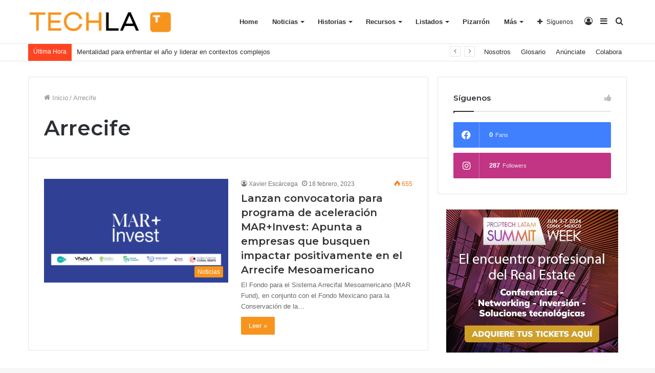

--- FILE ---
content_type: text/html; charset=UTF-8
request_url: https://techla.pro/tag/arrecife/
body_size: 122052
content:
<!DOCTYPE html>
<html lang="es" class="" data-skin="light">
<head>
	<meta charset="UTF-8" />
	<link rel="profile" href="http://gmpg.org/xfn/11" />
	
<meta http-equiv='x-dns-prefetch-control' content='on'>
<link rel='dns-prefetch' href='//cdnjs.cloudflare.com' />
<link rel='dns-prefetch' href='//ajax.googleapis.com' />
<link rel='dns-prefetch' href='//fonts.googleapis.com' />
<link rel='dns-prefetch' href='//fonts.gstatic.com' />
<link rel='dns-prefetch' href='//s.gravatar.com' />
<link rel='dns-prefetch' href='//www.google-analytics.com' />
<link rel='preload' as='image' href='https://techla.pro/wp-content/uploads/2021/05/logo_techla.png'>
<link rel='preload' as='font' href='https://techla.pro/wp-content/themes/jannah/assets/fonts/tielabs-fonticon/tielabs-fonticon.woff' type='font/woff' crossorigin='anonymous' />
<link rel='preload' as='font' href='https://techla.pro/wp-content/themes/jannah/assets/fonts/fontawesome/fa-solid-900.woff2' type='font/woff2' crossorigin='anonymous' />
<link rel='preload' as='font' href='https://techla.pro/wp-content/themes/jannah/assets/fonts/fontawesome/fa-brands-400.woff2' type='font/woff2' crossorigin='anonymous' />
<link rel='preload' as='font' href='https://techla.pro/wp-content/themes/jannah/assets/fonts/fontawesome/fa-regular-400.woff2' type='font/woff2' crossorigin='anonymous' />
<link rel='preload' as='script' href='https://ajax.googleapis.com/ajax/libs/webfont/1/webfont.js'>
<meta name='robots' content='index, follow, max-image-preview:large, max-snippet:-1, max-video-preview:-1' />

	<!-- This site is optimized with the Yoast SEO plugin v26.3 - https://yoast.com/wordpress/plugins/seo/ -->
	<title>Arrecife Archivos - Techla Media</title>
	<link rel="canonical" href="https://techla.pro/tag/arrecife/" />
	<meta property="og:locale" content="es_MX" />
	<meta property="og:type" content="article" />
	<meta property="og:title" content="Arrecife Archivos - Techla Media" />
	<meta property="og:url" content="https://techla.pro/tag/arrecife/" />
	<meta property="og:site_name" content="Techla Media" />
	<meta name="twitter:card" content="summary_large_image" />
	<meta name="twitter:site" content="@techla_media" />
	<script type="application/ld+json" class="yoast-schema-graph">{"@context":"https://schema.org","@graph":[{"@type":"CollectionPage","@id":"https://techla.pro/tag/arrecife/","url":"https://techla.pro/tag/arrecife/","name":"Arrecife Archivos - Techla Media","isPartOf":{"@id":"https://techla.pro/#website"},"primaryImageOfPage":{"@id":"https://techla.pro/tag/arrecife/#primaryimage"},"image":{"@id":"https://techla.pro/tag/arrecife/#primaryimage"},"thumbnailUrl":"https://techla.pro/wp-content/uploads/2023/02/TechLa-Portadas-2023-02-17T191429.949.png","breadcrumb":{"@id":"https://techla.pro/tag/arrecife/#breadcrumb"},"inLanguage":"es"},{"@type":"ImageObject","inLanguage":"es","@id":"https://techla.pro/tag/arrecife/#primaryimage","url":"https://techla.pro/wp-content/uploads/2023/02/TechLa-Portadas-2023-02-17T191429.949.png","contentUrl":"https://techla.pro/wp-content/uploads/2023/02/TechLa-Portadas-2023-02-17T191429.949.png","width":1200,"height":1200},{"@type":"BreadcrumbList","@id":"https://techla.pro/tag/arrecife/#breadcrumb","itemListElement":[{"@type":"ListItem","position":1,"name":"Inicio","item":"https://techla.pro/"},{"@type":"ListItem","position":2,"name":"Arrecife"}]},{"@type":"WebSite","@id":"https://techla.pro/#website","url":"https://techla.pro/","name":"Techla Media","description":"Techla Media","publisher":{"@id":"https://techla.pro/#organization"},"potentialAction":[{"@type":"SearchAction","target":{"@type":"EntryPoint","urlTemplate":"https://techla.pro/?s={search_term_string}"},"query-input":{"@type":"PropertyValueSpecification","valueRequired":true,"valueName":"search_term_string"}}],"inLanguage":"es"},{"@type":"Organization","@id":"https://techla.pro/#organization","name":"Techla Media","url":"https://techla.pro/","logo":{"@type":"ImageObject","inLanguage":"es","@id":"https://techla.pro/#/schema/logo/image/","url":"https://techla.pro/wp-content/uploads/2021/05/logo_techla.png","contentUrl":"https://techla.pro/wp-content/uploads/2021/05/logo_techla.png","width":638,"height":100,"caption":"Techla Media"},"image":{"@id":"https://techla.pro/#/schema/logo/image/"},"sameAs":["https://www.facebook.com/TechlaMedia/","https://x.com/techla_media","https://www.instagram.com/techla.media/","https://www.linkedin.com/company/techla-media","https://www.youtube.com/channel/UCXN9Vr_5P-tkzlNlHQa7MhQ"]}]}</script>
	<!-- / Yoast SEO plugin. -->


<link rel='dns-prefetch' href='//www.googletagmanager.com' />
<link rel="alternate" type="application/rss+xml" title="Techla Media &raquo; Feed" href="https://techla.pro/feed/" />
<link rel="alternate" type="application/rss+xml" title="Techla Media &raquo; RSS de los comentarios" href="https://techla.pro/comments/feed/" />
<link rel="alternate" type="application/rss+xml" title="Techla Media &raquo; Arrecife RSS de la etiqueta" href="https://techla.pro/tag/arrecife/feed/" />
<style id='wp-img-auto-sizes-contain-inline-css' type='text/css'>
img:is([sizes=auto i],[sizes^="auto," i]){contain-intrinsic-size:3000px 1500px}
/*# sourceURL=wp-img-auto-sizes-contain-inline-css */
</style>
<style id='wp-emoji-styles-inline-css' type='text/css'>

	img.wp-smiley, img.emoji {
		display: inline !important;
		border: none !important;
		box-shadow: none !important;
		height: 1em !important;
		width: 1em !important;
		margin: 0 0.07em !important;
		vertical-align: -0.1em !important;
		background: none !important;
		padding: 0 !important;
	}
/*# sourceURL=wp-emoji-styles-inline-css */
</style>
<style id='classic-theme-styles-inline-css' type='text/css'>
/*! This file is auto-generated */
.wp-block-button__link{color:#fff;background-color:#32373c;border-radius:9999px;box-shadow:none;text-decoration:none;padding:calc(.667em + 2px) calc(1.333em + 2px);font-size:1.125em}.wp-block-file__button{background:#32373c;color:#fff;text-decoration:none}
/*# sourceURL=/wp-includes/css/classic-themes.min.css */
</style>
<link rel='stylesheet' id='tie-css-base-css' href='https://techla.pro/wp-content/themes/jannah/assets/css/base.min.css?ver=5.4.3' type='text/css' media='all' />
<link rel='stylesheet' id='tie-css-styles-css' href='https://techla.pro/wp-content/themes/jannah/assets/css/style.min.css?ver=5.4.3' type='text/css' media='all' />
<link rel='stylesheet' id='tie-css-widgets-css' href='https://techla.pro/wp-content/themes/jannah/assets/css/widgets.min.css?ver=5.4.3' type='text/css' media='all' />
<link rel='stylesheet' id='tie-css-helpers-css' href='https://techla.pro/wp-content/themes/jannah/assets/css/helpers.min.css?ver=5.4.3' type='text/css' media='all' />
<link rel='stylesheet' id='tie-fontawesome5-css' href='https://techla.pro/wp-content/themes/jannah/assets/css/fontawesome.css?ver=5.4.3' type='text/css' media='all' />
<link rel='stylesheet' id='tie-css-ilightbox-css' href='https://techla.pro/wp-content/themes/jannah/assets/ilightbox/dark-skin/skin.css?ver=5.4.3' type='text/css' media='all' />
<link rel='stylesheet' id='tie-css-shortcodes-css' href='https://techla.pro/wp-content/themes/jannah/assets/css/plugins/shortcodes.min.css?ver=5.4.3' type='text/css' media='all' />
<link rel='stylesheet' id='tie-theme-child-css-css' href='https://techla.pro/wp-content/themes/jannah-child/style.css?ver=6.9' type='text/css' media='all' />
<style id='tie-theme-child-css-inline-css' type='text/css'>
.wf-active .logo-text,.wf-active h1,.wf-active h2,.wf-active h3,.wf-active h4,.wf-active h5,.wf-active h6,.wf-active .the-subtitle{font-family: 'Montserrat';}.brand-title,a:hover,.tie-popup-search-submit,#logo.text-logo a,.theme-header nav .components #search-submit:hover,.theme-header .header-nav .components > li:hover > a,.theme-header .header-nav .components li a:hover,.main-menu ul.cats-vertical li a.is-active,.main-menu ul.cats-vertical li a:hover,.main-nav li.mega-menu .post-meta a:hover,.main-nav li.mega-menu .post-box-title a:hover,.search-in-main-nav.autocomplete-suggestions a:hover,#main-nav .menu ul:not(.cats-horizontal) li:hover > a,#main-nav .menu ul li.current-menu-item:not(.mega-link-column) > a,.top-nav .menu li:hover > a,.top-nav .menu > .tie-current-menu > a,.search-in-top-nav.autocomplete-suggestions .post-title a:hover,div.mag-box .mag-box-options .mag-box-filter-links a.active,.mag-box-filter-links .flexMenu-viewMore:hover > a,.stars-rating-active,body .tabs.tabs .active > a,.video-play-icon,.spinner-circle:after,#go-to-content:hover,.comment-list .comment-author .fn,.commentlist .comment-author .fn,blockquote::before,blockquote cite,blockquote.quote-simple p,.multiple-post-pages a:hover,#story-index li .is-current,.latest-tweets-widget .twitter-icon-wrap span,.wide-slider-nav-wrapper .slide,.wide-next-prev-slider-wrapper .tie-slider-nav li:hover span,.review-final-score h3,#mobile-menu-icon:hover .menu-text,body .entry a,.dark-skin body .entry a,.entry .post-bottom-meta a:hover,.comment-list .comment-content a,q a,blockquote a,.widget.tie-weather-widget .icon-basecloud-bg:after,.site-footer a:hover,.site-footer .stars-rating-active,.site-footer .twitter-icon-wrap span,.site-info a:hover{color: #f7941d;}#instagram-link a:hover{color: #f7941d !important;border-color: #f7941d !important;}[type='submit'],.button,.generic-button a,.generic-button button,.theme-header .header-nav .comp-sub-menu a.button.guest-btn:hover,.theme-header .header-nav .comp-sub-menu a.checkout-button,nav.main-nav .menu > li.tie-current-menu > a,nav.main-nav .menu > li:hover > a,.main-menu .mega-links-head:after,.main-nav .mega-menu.mega-cat .cats-horizontal li a.is-active,#mobile-menu-icon:hover .nav-icon,#mobile-menu-icon:hover .nav-icon:before,#mobile-menu-icon:hover .nav-icon:after,.search-in-main-nav.autocomplete-suggestions a.button,.search-in-top-nav.autocomplete-suggestions a.button,.spinner > div,.post-cat,.pages-numbers li.current span,.multiple-post-pages > span,#tie-wrapper .mejs-container .mejs-controls,.mag-box-filter-links a:hover,.slider-arrow-nav a:not(.pagination-disabled):hover,.comment-list .reply a:hover,.commentlist .reply a:hover,#reading-position-indicator,#story-index-icon,.videos-block .playlist-title,.review-percentage .review-item span span,.tie-slick-dots li.slick-active button,.tie-slick-dots li button:hover,.digital-rating-static,.timeline-widget li a:hover .date:before,#wp-calendar #today,.posts-list-counter li.widget-post-list:before,.cat-counter a + span,.tie-slider-nav li span:hover,.fullwidth-area .widget_tag_cloud .tagcloud a:hover,.magazine2:not(.block-head-4) .dark-widgetized-area ul.tabs a:hover,.magazine2:not(.block-head-4) .dark-widgetized-area ul.tabs .active a,.magazine1 .dark-widgetized-area ul.tabs a:hover,.magazine1 .dark-widgetized-area ul.tabs .active a,.block-head-4.magazine2 .dark-widgetized-area .tabs.tabs .active a,.block-head-4.magazine2 .dark-widgetized-area .tabs > .active a:before,.block-head-4.magazine2 .dark-widgetized-area .tabs > .active a:after,.demo_store,.demo #logo:after,.demo #sticky-logo:after,.widget.tie-weather-widget,span.video-close-btn:hover,#go-to-top,.latest-tweets-widget .slider-links .button:not(:hover){background-color: #f7941d;color: #FFFFFF;}.tie-weather-widget .widget-title .the-subtitle,.block-head-4.magazine2 #footer .tabs .active a:hover{color: #FFFFFF;}pre,code,.pages-numbers li.current span,.theme-header .header-nav .comp-sub-menu a.button.guest-btn:hover,.multiple-post-pages > span,.post-content-slideshow .tie-slider-nav li span:hover,#tie-body .tie-slider-nav li > span:hover,.slider-arrow-nav a:not(.pagination-disabled):hover,.main-nav .mega-menu.mega-cat .cats-horizontal li a.is-active,.main-nav .mega-menu.mega-cat .cats-horizontal li a:hover,.main-menu .menu > li > .menu-sub-content{border-color: #f7941d;}.main-menu .menu > li.tie-current-menu{border-bottom-color: #f7941d;}.top-nav .menu li.tie-current-menu > a:before,.top-nav .menu li.menu-item-has-children:hover > a:before{border-top-color: #f7941d;}.main-nav .main-menu .menu > li.tie-current-menu > a:before,.main-nav .main-menu .menu > li:hover > a:before{border-top-color: #FFFFFF;}header.main-nav-light .main-nav .menu-item-has-children li:hover > a:before,header.main-nav-light .main-nav .mega-menu li:hover > a:before{border-left-color: #f7941d;}.rtl header.main-nav-light .main-nav .menu-item-has-children li:hover > a:before,.rtl header.main-nav-light .main-nav .mega-menu li:hover > a:before{border-right-color: #f7941d;border-left-color: transparent;}.top-nav ul.menu li .menu-item-has-children:hover > a:before{border-top-color: transparent;border-left-color: #f7941d;}.rtl .top-nav ul.menu li .menu-item-has-children:hover > a:before{border-left-color: transparent;border-right-color: #f7941d;}#footer-widgets-container{border-top: 8px solid #f7941d;-webkit-box-shadow: 0 -5px 0 rgba(0,0,0,0.07); -moz-box-shadow: 0 -8px 0 rgba(0,0,0,0.07); box-shadow: 0 -8px 0 rgba(0,0,0,0.07);}::-moz-selection{background-color: #f7941d;color: #FFFFFF;}::selection{background-color: #f7941d;color: #FFFFFF;}circle.circle_bar{stroke: #f7941d;}#reading-position-indicator{box-shadow: 0 0 10px rgba( 247,148,29,0.7);}#logo.text-logo a:hover,body .entry a:hover,.dark-skin body .entry a:hover,.comment-list .comment-content a:hover,.block-head-4.magazine2 .site-footer .tabs li a:hover,q a:hover,blockquote a:hover{color: #c56200;}.button:hover,input[type='submit']:hover,.generic-button a:hover,.generic-button button:hover,a.post-cat:hover,.site-footer .button:hover,.site-footer [type='submit']:hover,.search-in-main-nav.autocomplete-suggestions a.button:hover,.search-in-top-nav.autocomplete-suggestions a.button:hover,.theme-header .header-nav .comp-sub-menu a.checkout-button:hover{background-color: #c56200;color: #FFFFFF;}.theme-header .header-nav .comp-sub-menu a.checkout-button:not(:hover),body .entry a.button{color: #FFFFFF;}#story-index.is-compact .story-index-content{background-color: #f7941d;}#story-index.is-compact .story-index-content a,#story-index.is-compact .story-index-content .is-current{color: #FFFFFF;}#tie-body .mag-box-title h3 a,#tie-body .block-more-button{color: #f7941d;}#tie-body .mag-box-title h3 a:hover,#tie-body .block-more-button:hover{color: #c56200;}#tie-body .mag-box-title{color: #f7941d;}#tie-body .mag-box-title:before{border-top-color: #f7941d;}#tie-body .mag-box-title:after,#tie-body #footer .widget-title:after{background-color: #f7941d;}.brand-title,a:hover,.tie-popup-search-submit,#logo.text-logo a,.theme-header nav .components #search-submit:hover,.theme-header .header-nav .components > li:hover > a,.theme-header .header-nav .components li a:hover,.main-menu ul.cats-vertical li a.is-active,.main-menu ul.cats-vertical li a:hover,.main-nav li.mega-menu .post-meta a:hover,.main-nav li.mega-menu .post-box-title a:hover,.search-in-main-nav.autocomplete-suggestions a:hover,#main-nav .menu ul:not(.cats-horizontal) li:hover > a,#main-nav .menu ul li.current-menu-item:not(.mega-link-column) > a,.top-nav .menu li:hover > a,.top-nav .menu > .tie-current-menu > a,.search-in-top-nav.autocomplete-suggestions .post-title a:hover,div.mag-box .mag-box-options .mag-box-filter-links a.active,.mag-box-filter-links .flexMenu-viewMore:hover > a,.stars-rating-active,body .tabs.tabs .active > a,.video-play-icon,.spinner-circle:after,#go-to-content:hover,.comment-list .comment-author .fn,.commentlist .comment-author .fn,blockquote::before,blockquote cite,blockquote.quote-simple p,.multiple-post-pages a:hover,#story-index li .is-current,.latest-tweets-widget .twitter-icon-wrap span,.wide-slider-nav-wrapper .slide,.wide-next-prev-slider-wrapper .tie-slider-nav li:hover span,.review-final-score h3,#mobile-menu-icon:hover .menu-text,body .entry a,.dark-skin body .entry a,.entry .post-bottom-meta a:hover,.comment-list .comment-content a,q a,blockquote a,.widget.tie-weather-widget .icon-basecloud-bg:after,.site-footer a:hover,.site-footer .stars-rating-active,.site-footer .twitter-icon-wrap span,.site-info a:hover{color: #f7941d;}#instagram-link a:hover{color: #f7941d !important;border-color: #f7941d !important;}[type='submit'],.button,.generic-button a,.generic-button button,.theme-header .header-nav .comp-sub-menu a.button.guest-btn:hover,.theme-header .header-nav .comp-sub-menu a.checkout-button,nav.main-nav .menu > li.tie-current-menu > a,nav.main-nav .menu > li:hover > a,.main-menu .mega-links-head:after,.main-nav .mega-menu.mega-cat .cats-horizontal li a.is-active,#mobile-menu-icon:hover .nav-icon,#mobile-menu-icon:hover .nav-icon:before,#mobile-menu-icon:hover .nav-icon:after,.search-in-main-nav.autocomplete-suggestions a.button,.search-in-top-nav.autocomplete-suggestions a.button,.spinner > div,.post-cat,.pages-numbers li.current span,.multiple-post-pages > span,#tie-wrapper .mejs-container .mejs-controls,.mag-box-filter-links a:hover,.slider-arrow-nav a:not(.pagination-disabled):hover,.comment-list .reply a:hover,.commentlist .reply a:hover,#reading-position-indicator,#story-index-icon,.videos-block .playlist-title,.review-percentage .review-item span span,.tie-slick-dots li.slick-active button,.tie-slick-dots li button:hover,.digital-rating-static,.timeline-widget li a:hover .date:before,#wp-calendar #today,.posts-list-counter li.widget-post-list:before,.cat-counter a + span,.tie-slider-nav li span:hover,.fullwidth-area .widget_tag_cloud .tagcloud a:hover,.magazine2:not(.block-head-4) .dark-widgetized-area ul.tabs a:hover,.magazine2:not(.block-head-4) .dark-widgetized-area ul.tabs .active a,.magazine1 .dark-widgetized-area ul.tabs a:hover,.magazine1 .dark-widgetized-area ul.tabs .active a,.block-head-4.magazine2 .dark-widgetized-area .tabs.tabs .active a,.block-head-4.magazine2 .dark-widgetized-area .tabs > .active a:before,.block-head-4.magazine2 .dark-widgetized-area .tabs > .active a:after,.demo_store,.demo #logo:after,.demo #sticky-logo:after,.widget.tie-weather-widget,span.video-close-btn:hover,#go-to-top,.latest-tweets-widget .slider-links .button:not(:hover){background-color: #f7941d;color: #FFFFFF;}.tie-weather-widget .widget-title .the-subtitle,.block-head-4.magazine2 #footer .tabs .active a:hover{color: #FFFFFF;}pre,code,.pages-numbers li.current span,.theme-header .header-nav .comp-sub-menu a.button.guest-btn:hover,.multiple-post-pages > span,.post-content-slideshow .tie-slider-nav li span:hover,#tie-body .tie-slider-nav li > span:hover,.slider-arrow-nav a:not(.pagination-disabled):hover,.main-nav .mega-menu.mega-cat .cats-horizontal li a.is-active,.main-nav .mega-menu.mega-cat .cats-horizontal li a:hover,.main-menu .menu > li > .menu-sub-content{border-color: #f7941d;}.main-menu .menu > li.tie-current-menu{border-bottom-color: #f7941d;}.top-nav .menu li.tie-current-menu > a:before,.top-nav .menu li.menu-item-has-children:hover > a:before{border-top-color: #f7941d;}.main-nav .main-menu .menu > li.tie-current-menu > a:before,.main-nav .main-menu .menu > li:hover > a:before{border-top-color: #FFFFFF;}header.main-nav-light .main-nav .menu-item-has-children li:hover > a:before,header.main-nav-light .main-nav .mega-menu li:hover > a:before{border-left-color: #f7941d;}.rtl header.main-nav-light .main-nav .menu-item-has-children li:hover > a:before,.rtl header.main-nav-light .main-nav .mega-menu li:hover > a:before{border-right-color: #f7941d;border-left-color: transparent;}.top-nav ul.menu li .menu-item-has-children:hover > a:before{border-top-color: transparent;border-left-color: #f7941d;}.rtl .top-nav ul.menu li .menu-item-has-children:hover > a:before{border-left-color: transparent;border-right-color: #f7941d;}#footer-widgets-container{border-top: 8px solid #f7941d;-webkit-box-shadow: 0 -5px 0 rgba(0,0,0,0.07); -moz-box-shadow: 0 -8px 0 rgba(0,0,0,0.07); box-shadow: 0 -8px 0 rgba(0,0,0,0.07);}::-moz-selection{background-color: #f7941d;color: #FFFFFF;}::selection{background-color: #f7941d;color: #FFFFFF;}circle.circle_bar{stroke: #f7941d;}#reading-position-indicator{box-shadow: 0 0 10px rgba( 247,148,29,0.7);}#logo.text-logo a:hover,body .entry a:hover,.dark-skin body .entry a:hover,.comment-list .comment-content a:hover,.block-head-4.magazine2 .site-footer .tabs li a:hover,q a:hover,blockquote a:hover{color: #c56200;}.button:hover,input[type='submit']:hover,.generic-button a:hover,.generic-button button:hover,a.post-cat:hover,.site-footer .button:hover,.site-footer [type='submit']:hover,.search-in-main-nav.autocomplete-suggestions a.button:hover,.search-in-top-nav.autocomplete-suggestions a.button:hover,.theme-header .header-nav .comp-sub-menu a.checkout-button:hover{background-color: #c56200;color: #FFFFFF;}.theme-header .header-nav .comp-sub-menu a.checkout-button:not(:hover),body .entry a.button{color: #FFFFFF;}#story-index.is-compact .story-index-content{background-color: #f7941d;}#story-index.is-compact .story-index-content a,#story-index.is-compact .story-index-content .is-current{color: #FFFFFF;}#tie-body .mag-box-title h3 a,#tie-body .block-more-button{color: #f7941d;}#tie-body .mag-box-title h3 a:hover,#tie-body .block-more-button:hover{color: #c56200;}#tie-body .mag-box-title{color: #f7941d;}#tie-body .mag-box-title:before{border-top-color: #f7941d;}#tie-body .mag-box-title:after,#tie-body #footer .widget-title:after{background-color: #f7941d;}#top-nav .breaking-title{color: #FFFFFF;}#top-nav .breaking-title:before{background-color: #ff4422;}#top-nav .breaking-news-nav li:hover{background-color: #ff4422;border-color: #ff4422;}.tie-cat-2,.tie-cat-item-2 > span{background-color:#e67e22 !important;color:#FFFFFF !important;}.tie-cat-2:after{border-top-color:#e67e22 !important;}.tie-cat-2:hover{background-color:#c86004 !important;}.tie-cat-2:hover:after{border-top-color:#c86004 !important;}.tie-cat-10,.tie-cat-item-10 > span{background-color:#2ecc71 !important;color:#FFFFFF !important;}.tie-cat-10:after{border-top-color:#2ecc71 !important;}.tie-cat-10:hover{background-color:#10ae53 !important;}.tie-cat-10:hover:after{border-top-color:#10ae53 !important;}.tie-cat-16,.tie-cat-item-16 > span{background-color:#9b59b6 !important;color:#FFFFFF !important;}.tie-cat-16:after{border-top-color:#9b59b6 !important;}.tie-cat-16:hover{background-color:#7d3b98 !important;}.tie-cat-16:hover:after{border-top-color:#7d3b98 !important;}.tie-cat-18,.tie-cat-item-18 > span{background-color:#34495e !important;color:#FFFFFF !important;}.tie-cat-18:after{border-top-color:#34495e !important;}.tie-cat-18:hover{background-color:#162b40 !important;}.tie-cat-18:hover:after{border-top-color:#162b40 !important;}.tie-cat-19,.tie-cat-item-19 > span{background-color:#795548 !important;color:#FFFFFF !important;}.tie-cat-19:after{border-top-color:#795548 !important;}.tie-cat-19:hover{background-color:#5b372a !important;}.tie-cat-19:hover:after{border-top-color:#5b372a !important;}.tie-cat-20,.tie-cat-item-20 > span{background-color:#4CAF50 !important;color:#FFFFFF !important;}.tie-cat-20:after{border-top-color:#4CAF50 !important;}.tie-cat-20:hover{background-color:#2e9132 !important;}.tie-cat-20:hover:after{border-top-color:#2e9132 !important;}@media (max-width: 991px){.side-aside.dark-skin{background: #f7941d;background: -webkit-linear-gradient(135deg,#f7b25d,#f7941d );background: -moz-linear-gradient(135deg,#f7b25d,#f7941d );background: -o-linear-gradient(135deg,#f7b25d,#f7941d );background: linear-gradient(135deg,#f7941d,#f7b25d );}}
/*# sourceURL=tie-theme-child-css-inline-css */
</style>
<script type="text/javascript" src="https://techla.pro/wp-includes/js/jquery/jquery.min.js?ver=3.7.1" id="jquery-core-js"></script>
<script type="text/javascript" src="https://techla.pro/wp-includes/js/jquery/jquery-migrate.min.js?ver=3.4.1" id="jquery-migrate-js"></script>

<!-- Google tag (gtag.js) snippet added by Site Kit -->
<!-- Fragmento de código de Google Analytics añadido por Site Kit -->
<script type="text/javascript" src="https://www.googletagmanager.com/gtag/js?id=GT-WF78RVC" id="google_gtagjs-js" async></script>
<script type="text/javascript" id="google_gtagjs-js-after">
/* <![CDATA[ */
window.dataLayer = window.dataLayer || [];function gtag(){dataLayer.push(arguments);}
gtag("set","linker",{"domains":["techla.pro"]});
gtag("js", new Date());
gtag("set", "developer_id.dZTNiMT", true);
gtag("config", "GT-WF78RVC");
 window._googlesitekit = window._googlesitekit || {}; window._googlesitekit.throttledEvents = []; window._googlesitekit.gtagEvent = (name, data) => { var key = JSON.stringify( { name, data } ); if ( !! window._googlesitekit.throttledEvents[ key ] ) { return; } window._googlesitekit.throttledEvents[ key ] = true; setTimeout( () => { delete window._googlesitekit.throttledEvents[ key ]; }, 5 ); gtag( "event", name, { ...data, event_source: "site-kit" } ); }; 
//# sourceURL=google_gtagjs-js-after
/* ]]> */
</script>
<link rel="https://api.w.org/" href="https://techla.pro/wp-json/" /><link rel="alternate" title="JSON" type="application/json" href="https://techla.pro/wp-json/wp/v2/tags/2452" /><link rel="EditURI" type="application/rsd+xml" title="RSD" href="https://techla.pro/xmlrpc.php?rsd" />
<meta name="generator" content="WordPress 6.9" />
<meta name="generator" content="Site Kit by Google 1.165.0" /><meta http-equiv="X-UA-Compatible" content="IE=edge">
<meta name="theme-color" content="#f7941d" /><meta name="viewport" content="width=device-width, initial-scale=1.0" /><link rel="icon" href="https://techla.pro/wp-content/uploads/2021/04/cropped-faviconlogo_techla_media-32x32.png" sizes="32x32" />
<link rel="icon" href="https://techla.pro/wp-content/uploads/2021/04/cropped-faviconlogo_techla_media-192x192.png" sizes="192x192" />
<link rel="apple-touch-icon" href="https://techla.pro/wp-content/uploads/2021/04/cropped-faviconlogo_techla_media-180x180.png" />
<meta name="msapplication-TileImage" content="https://techla.pro/wp-content/uploads/2021/04/cropped-faviconlogo_techla_media-270x270.png" />
<style id='wp-block-image-inline-css' type='text/css'>
.wp-block-image>a,.wp-block-image>figure>a{display:inline-block}.wp-block-image img{box-sizing:border-box;height:auto;max-width:100%;vertical-align:bottom}@media not (prefers-reduced-motion){.wp-block-image img.hide{visibility:hidden}.wp-block-image img.show{animation:show-content-image .4s}}.wp-block-image[style*=border-radius] img,.wp-block-image[style*=border-radius]>a{border-radius:inherit}.wp-block-image.has-custom-border img{box-sizing:border-box}.wp-block-image.aligncenter{text-align:center}.wp-block-image.alignfull>a,.wp-block-image.alignwide>a{width:100%}.wp-block-image.alignfull img,.wp-block-image.alignwide img{height:auto;width:100%}.wp-block-image .aligncenter,.wp-block-image .alignleft,.wp-block-image .alignright,.wp-block-image.aligncenter,.wp-block-image.alignleft,.wp-block-image.alignright{display:table}.wp-block-image .aligncenter>figcaption,.wp-block-image .alignleft>figcaption,.wp-block-image .alignright>figcaption,.wp-block-image.aligncenter>figcaption,.wp-block-image.alignleft>figcaption,.wp-block-image.alignright>figcaption{caption-side:bottom;display:table-caption}.wp-block-image .alignleft{float:left;margin:.5em 1em .5em 0}.wp-block-image .alignright{float:right;margin:.5em 0 .5em 1em}.wp-block-image .aligncenter{margin-left:auto;margin-right:auto}.wp-block-image :where(figcaption){margin-bottom:1em;margin-top:.5em}.wp-block-image.is-style-circle-mask img{border-radius:9999px}@supports ((-webkit-mask-image:none) or (mask-image:none)) or (-webkit-mask-image:none){.wp-block-image.is-style-circle-mask img{border-radius:0;-webkit-mask-image:url('data:image/svg+xml;utf8,<svg viewBox="0 0 100 100" xmlns="http://www.w3.org/2000/svg"><circle cx="50" cy="50" r="50"/></svg>');mask-image:url('data:image/svg+xml;utf8,<svg viewBox="0 0 100 100" xmlns="http://www.w3.org/2000/svg"><circle cx="50" cy="50" r="50"/></svg>');mask-mode:alpha;-webkit-mask-position:center;mask-position:center;-webkit-mask-repeat:no-repeat;mask-repeat:no-repeat;-webkit-mask-size:contain;mask-size:contain}}:root :where(.wp-block-image.is-style-rounded img,.wp-block-image .is-style-rounded img){border-radius:9999px}.wp-block-image figure{margin:0}.wp-lightbox-container{display:flex;flex-direction:column;position:relative}.wp-lightbox-container img{cursor:zoom-in}.wp-lightbox-container img:hover+button{opacity:1}.wp-lightbox-container button{align-items:center;backdrop-filter:blur(16px) saturate(180%);background-color:#5a5a5a40;border:none;border-radius:4px;cursor:zoom-in;display:flex;height:20px;justify-content:center;opacity:0;padding:0;position:absolute;right:16px;text-align:center;top:16px;width:20px;z-index:100}@media not (prefers-reduced-motion){.wp-lightbox-container button{transition:opacity .2s ease}}.wp-lightbox-container button:focus-visible{outline:3px auto #5a5a5a40;outline:3px auto -webkit-focus-ring-color;outline-offset:3px}.wp-lightbox-container button:hover{cursor:pointer;opacity:1}.wp-lightbox-container button:focus{opacity:1}.wp-lightbox-container button:focus,.wp-lightbox-container button:hover,.wp-lightbox-container button:not(:hover):not(:active):not(.has-background){background-color:#5a5a5a40;border:none}.wp-lightbox-overlay{box-sizing:border-box;cursor:zoom-out;height:100vh;left:0;overflow:hidden;position:fixed;top:0;visibility:hidden;width:100%;z-index:100000}.wp-lightbox-overlay .close-button{align-items:center;cursor:pointer;display:flex;justify-content:center;min-height:40px;min-width:40px;padding:0;position:absolute;right:calc(env(safe-area-inset-right) + 16px);top:calc(env(safe-area-inset-top) + 16px);z-index:5000000}.wp-lightbox-overlay .close-button:focus,.wp-lightbox-overlay .close-button:hover,.wp-lightbox-overlay .close-button:not(:hover):not(:active):not(.has-background){background:none;border:none}.wp-lightbox-overlay .lightbox-image-container{height:var(--wp--lightbox-container-height);left:50%;overflow:hidden;position:absolute;top:50%;transform:translate(-50%,-50%);transform-origin:top left;width:var(--wp--lightbox-container-width);z-index:9999999999}.wp-lightbox-overlay .wp-block-image{align-items:center;box-sizing:border-box;display:flex;height:100%;justify-content:center;margin:0;position:relative;transform-origin:0 0;width:100%;z-index:3000000}.wp-lightbox-overlay .wp-block-image img{height:var(--wp--lightbox-image-height);min-height:var(--wp--lightbox-image-height);min-width:var(--wp--lightbox-image-width);width:var(--wp--lightbox-image-width)}.wp-lightbox-overlay .wp-block-image figcaption{display:none}.wp-lightbox-overlay button{background:none;border:none}.wp-lightbox-overlay .scrim{background-color:#fff;height:100%;opacity:.9;position:absolute;width:100%;z-index:2000000}.wp-lightbox-overlay.active{visibility:visible}@media not (prefers-reduced-motion){.wp-lightbox-overlay.active{animation:turn-on-visibility .25s both}.wp-lightbox-overlay.active img{animation:turn-on-visibility .35s both}.wp-lightbox-overlay.show-closing-animation:not(.active){animation:turn-off-visibility .35s both}.wp-lightbox-overlay.show-closing-animation:not(.active) img{animation:turn-off-visibility .25s both}.wp-lightbox-overlay.zoom.active{animation:none;opacity:1;visibility:visible}.wp-lightbox-overlay.zoom.active .lightbox-image-container{animation:lightbox-zoom-in .4s}.wp-lightbox-overlay.zoom.active .lightbox-image-container img{animation:none}.wp-lightbox-overlay.zoom.active .scrim{animation:turn-on-visibility .4s forwards}.wp-lightbox-overlay.zoom.show-closing-animation:not(.active){animation:none}.wp-lightbox-overlay.zoom.show-closing-animation:not(.active) .lightbox-image-container{animation:lightbox-zoom-out .4s}.wp-lightbox-overlay.zoom.show-closing-animation:not(.active) .lightbox-image-container img{animation:none}.wp-lightbox-overlay.zoom.show-closing-animation:not(.active) .scrim{animation:turn-off-visibility .4s forwards}}@keyframes show-content-image{0%{visibility:hidden}99%{visibility:hidden}to{visibility:visible}}@keyframes turn-on-visibility{0%{opacity:0}to{opacity:1}}@keyframes turn-off-visibility{0%{opacity:1;visibility:visible}99%{opacity:0;visibility:visible}to{opacity:0;visibility:hidden}}@keyframes lightbox-zoom-in{0%{transform:translate(calc((-100vw + var(--wp--lightbox-scrollbar-width))/2 + var(--wp--lightbox-initial-left-position)),calc(-50vh + var(--wp--lightbox-initial-top-position))) scale(var(--wp--lightbox-scale))}to{transform:translate(-50%,-50%) scale(1)}}@keyframes lightbox-zoom-out{0%{transform:translate(-50%,-50%) scale(1);visibility:visible}99%{visibility:visible}to{transform:translate(calc((-100vw + var(--wp--lightbox-scrollbar-width))/2 + var(--wp--lightbox-initial-left-position)),calc(-50vh + var(--wp--lightbox-initial-top-position))) scale(var(--wp--lightbox-scale));visibility:hidden}}
/*# sourceURL=https://techla.pro/wp-includes/blocks/image/style.min.css */
</style>
<style id='wp-block-image-theme-inline-css' type='text/css'>
:root :where(.wp-block-image figcaption){color:#555;font-size:13px;text-align:center}.is-dark-theme :root :where(.wp-block-image figcaption){color:#ffffffa6}.wp-block-image{margin:0 0 1em}
/*# sourceURL=https://techla.pro/wp-includes/blocks/image/theme.min.css */
</style>
<style id='wp-block-paragraph-inline-css' type='text/css'>
.is-small-text{font-size:.875em}.is-regular-text{font-size:1em}.is-large-text{font-size:2.25em}.is-larger-text{font-size:3em}.has-drop-cap:not(:focus):first-letter{float:left;font-size:8.4em;font-style:normal;font-weight:100;line-height:.68;margin:.05em .1em 0 0;text-transform:uppercase}body.rtl .has-drop-cap:not(:focus):first-letter{float:none;margin-left:.1em}p.has-drop-cap.has-background{overflow:hidden}:root :where(p.has-background){padding:1.25em 2.375em}:where(p.has-text-color:not(.has-link-color)) a{color:inherit}p.has-text-align-left[style*="writing-mode:vertical-lr"],p.has-text-align-right[style*="writing-mode:vertical-rl"]{rotate:180deg}
/*# sourceURL=https://techla.pro/wp-includes/blocks/paragraph/style.min.css */
</style>
<style id='global-styles-inline-css' type='text/css'>
:root{--wp--preset--aspect-ratio--square: 1;--wp--preset--aspect-ratio--4-3: 4/3;--wp--preset--aspect-ratio--3-4: 3/4;--wp--preset--aspect-ratio--3-2: 3/2;--wp--preset--aspect-ratio--2-3: 2/3;--wp--preset--aspect-ratio--16-9: 16/9;--wp--preset--aspect-ratio--9-16: 9/16;--wp--preset--color--black: #000000;--wp--preset--color--cyan-bluish-gray: #abb8c3;--wp--preset--color--white: #ffffff;--wp--preset--color--pale-pink: #f78da7;--wp--preset--color--vivid-red: #cf2e2e;--wp--preset--color--luminous-vivid-orange: #ff6900;--wp--preset--color--luminous-vivid-amber: #fcb900;--wp--preset--color--light-green-cyan: #7bdcb5;--wp--preset--color--vivid-green-cyan: #00d084;--wp--preset--color--pale-cyan-blue: #8ed1fc;--wp--preset--color--vivid-cyan-blue: #0693e3;--wp--preset--color--vivid-purple: #9b51e0;--wp--preset--gradient--vivid-cyan-blue-to-vivid-purple: linear-gradient(135deg,rgb(6,147,227) 0%,rgb(155,81,224) 100%);--wp--preset--gradient--light-green-cyan-to-vivid-green-cyan: linear-gradient(135deg,rgb(122,220,180) 0%,rgb(0,208,130) 100%);--wp--preset--gradient--luminous-vivid-amber-to-luminous-vivid-orange: linear-gradient(135deg,rgb(252,185,0) 0%,rgb(255,105,0) 100%);--wp--preset--gradient--luminous-vivid-orange-to-vivid-red: linear-gradient(135deg,rgb(255,105,0) 0%,rgb(207,46,46) 100%);--wp--preset--gradient--very-light-gray-to-cyan-bluish-gray: linear-gradient(135deg,rgb(238,238,238) 0%,rgb(169,184,195) 100%);--wp--preset--gradient--cool-to-warm-spectrum: linear-gradient(135deg,rgb(74,234,220) 0%,rgb(151,120,209) 20%,rgb(207,42,186) 40%,rgb(238,44,130) 60%,rgb(251,105,98) 80%,rgb(254,248,76) 100%);--wp--preset--gradient--blush-light-purple: linear-gradient(135deg,rgb(255,206,236) 0%,rgb(152,150,240) 100%);--wp--preset--gradient--blush-bordeaux: linear-gradient(135deg,rgb(254,205,165) 0%,rgb(254,45,45) 50%,rgb(107,0,62) 100%);--wp--preset--gradient--luminous-dusk: linear-gradient(135deg,rgb(255,203,112) 0%,rgb(199,81,192) 50%,rgb(65,88,208) 100%);--wp--preset--gradient--pale-ocean: linear-gradient(135deg,rgb(255,245,203) 0%,rgb(182,227,212) 50%,rgb(51,167,181) 100%);--wp--preset--gradient--electric-grass: linear-gradient(135deg,rgb(202,248,128) 0%,rgb(113,206,126) 100%);--wp--preset--gradient--midnight: linear-gradient(135deg,rgb(2,3,129) 0%,rgb(40,116,252) 100%);--wp--preset--font-size--small: 13px;--wp--preset--font-size--medium: 20px;--wp--preset--font-size--large: 36px;--wp--preset--font-size--x-large: 42px;--wp--preset--spacing--20: 0.44rem;--wp--preset--spacing--30: 0.67rem;--wp--preset--spacing--40: 1rem;--wp--preset--spacing--50: 1.5rem;--wp--preset--spacing--60: 2.25rem;--wp--preset--spacing--70: 3.38rem;--wp--preset--spacing--80: 5.06rem;--wp--preset--shadow--natural: 6px 6px 9px rgba(0, 0, 0, 0.2);--wp--preset--shadow--deep: 12px 12px 50px rgba(0, 0, 0, 0.4);--wp--preset--shadow--sharp: 6px 6px 0px rgba(0, 0, 0, 0.2);--wp--preset--shadow--outlined: 6px 6px 0px -3px rgb(255, 255, 255), 6px 6px rgb(0, 0, 0);--wp--preset--shadow--crisp: 6px 6px 0px rgb(0, 0, 0);}:where(.is-layout-flex){gap: 0.5em;}:where(.is-layout-grid){gap: 0.5em;}body .is-layout-flex{display: flex;}.is-layout-flex{flex-wrap: wrap;align-items: center;}.is-layout-flex > :is(*, div){margin: 0;}body .is-layout-grid{display: grid;}.is-layout-grid > :is(*, div){margin: 0;}:where(.wp-block-columns.is-layout-flex){gap: 2em;}:where(.wp-block-columns.is-layout-grid){gap: 2em;}:where(.wp-block-post-template.is-layout-flex){gap: 1.25em;}:where(.wp-block-post-template.is-layout-grid){gap: 1.25em;}.has-black-color{color: var(--wp--preset--color--black) !important;}.has-cyan-bluish-gray-color{color: var(--wp--preset--color--cyan-bluish-gray) !important;}.has-white-color{color: var(--wp--preset--color--white) !important;}.has-pale-pink-color{color: var(--wp--preset--color--pale-pink) !important;}.has-vivid-red-color{color: var(--wp--preset--color--vivid-red) !important;}.has-luminous-vivid-orange-color{color: var(--wp--preset--color--luminous-vivid-orange) !important;}.has-luminous-vivid-amber-color{color: var(--wp--preset--color--luminous-vivid-amber) !important;}.has-light-green-cyan-color{color: var(--wp--preset--color--light-green-cyan) !important;}.has-vivid-green-cyan-color{color: var(--wp--preset--color--vivid-green-cyan) !important;}.has-pale-cyan-blue-color{color: var(--wp--preset--color--pale-cyan-blue) !important;}.has-vivid-cyan-blue-color{color: var(--wp--preset--color--vivid-cyan-blue) !important;}.has-vivid-purple-color{color: var(--wp--preset--color--vivid-purple) !important;}.has-black-background-color{background-color: var(--wp--preset--color--black) !important;}.has-cyan-bluish-gray-background-color{background-color: var(--wp--preset--color--cyan-bluish-gray) !important;}.has-white-background-color{background-color: var(--wp--preset--color--white) !important;}.has-pale-pink-background-color{background-color: var(--wp--preset--color--pale-pink) !important;}.has-vivid-red-background-color{background-color: var(--wp--preset--color--vivid-red) !important;}.has-luminous-vivid-orange-background-color{background-color: var(--wp--preset--color--luminous-vivid-orange) !important;}.has-luminous-vivid-amber-background-color{background-color: var(--wp--preset--color--luminous-vivid-amber) !important;}.has-light-green-cyan-background-color{background-color: var(--wp--preset--color--light-green-cyan) !important;}.has-vivid-green-cyan-background-color{background-color: var(--wp--preset--color--vivid-green-cyan) !important;}.has-pale-cyan-blue-background-color{background-color: var(--wp--preset--color--pale-cyan-blue) !important;}.has-vivid-cyan-blue-background-color{background-color: var(--wp--preset--color--vivid-cyan-blue) !important;}.has-vivid-purple-background-color{background-color: var(--wp--preset--color--vivid-purple) !important;}.has-black-border-color{border-color: var(--wp--preset--color--black) !important;}.has-cyan-bluish-gray-border-color{border-color: var(--wp--preset--color--cyan-bluish-gray) !important;}.has-white-border-color{border-color: var(--wp--preset--color--white) !important;}.has-pale-pink-border-color{border-color: var(--wp--preset--color--pale-pink) !important;}.has-vivid-red-border-color{border-color: var(--wp--preset--color--vivid-red) !important;}.has-luminous-vivid-orange-border-color{border-color: var(--wp--preset--color--luminous-vivid-orange) !important;}.has-luminous-vivid-amber-border-color{border-color: var(--wp--preset--color--luminous-vivid-amber) !important;}.has-light-green-cyan-border-color{border-color: var(--wp--preset--color--light-green-cyan) !important;}.has-vivid-green-cyan-border-color{border-color: var(--wp--preset--color--vivid-green-cyan) !important;}.has-pale-cyan-blue-border-color{border-color: var(--wp--preset--color--pale-cyan-blue) !important;}.has-vivid-cyan-blue-border-color{border-color: var(--wp--preset--color--vivid-cyan-blue) !important;}.has-vivid-purple-border-color{border-color: var(--wp--preset--color--vivid-purple) !important;}.has-vivid-cyan-blue-to-vivid-purple-gradient-background{background: var(--wp--preset--gradient--vivid-cyan-blue-to-vivid-purple) !important;}.has-light-green-cyan-to-vivid-green-cyan-gradient-background{background: var(--wp--preset--gradient--light-green-cyan-to-vivid-green-cyan) !important;}.has-luminous-vivid-amber-to-luminous-vivid-orange-gradient-background{background: var(--wp--preset--gradient--luminous-vivid-amber-to-luminous-vivid-orange) !important;}.has-luminous-vivid-orange-to-vivid-red-gradient-background{background: var(--wp--preset--gradient--luminous-vivid-orange-to-vivid-red) !important;}.has-very-light-gray-to-cyan-bluish-gray-gradient-background{background: var(--wp--preset--gradient--very-light-gray-to-cyan-bluish-gray) !important;}.has-cool-to-warm-spectrum-gradient-background{background: var(--wp--preset--gradient--cool-to-warm-spectrum) !important;}.has-blush-light-purple-gradient-background{background: var(--wp--preset--gradient--blush-light-purple) !important;}.has-blush-bordeaux-gradient-background{background: var(--wp--preset--gradient--blush-bordeaux) !important;}.has-luminous-dusk-gradient-background{background: var(--wp--preset--gradient--luminous-dusk) !important;}.has-pale-ocean-gradient-background{background: var(--wp--preset--gradient--pale-ocean) !important;}.has-electric-grass-gradient-background{background: var(--wp--preset--gradient--electric-grass) !important;}.has-midnight-gradient-background{background: var(--wp--preset--gradient--midnight) !important;}.has-small-font-size{font-size: var(--wp--preset--font-size--small) !important;}.has-medium-font-size{font-size: var(--wp--preset--font-size--medium) !important;}.has-large-font-size{font-size: var(--wp--preset--font-size--large) !important;}.has-x-large-font-size{font-size: var(--wp--preset--font-size--x-large) !important;}
/*# sourceURL=global-styles-inline-css */
</style>
</head>

<body id="tie-body" class="archive tag tag-arrecife tag-2452 wp-theme-jannah wp-child-theme-jannah-child tie-no-js wrapper-has-shadow block-head-1 magazine1 is-thumb-overlay-disabled is-desktop is-header-layout-1 sidebar-right has-sidebar">



<div class="background-overlay">

	<div id="tie-container" class="site tie-container">

		
		<div id="tie-wrapper">

			
<header id="theme-header" class="theme-header header-layout-1 main-nav-light main-nav-default-light main-nav-below no-stream-item top-nav-active top-nav-light top-nav-default-light top-nav-below top-nav-below-main-nav has-normal-width-logo mobile-header-default">
	
<div class="main-nav-wrapper">
	<nav id="main-nav" data-skin="search-in-main-nav" class="main-nav header-nav live-search-parent" style="line-height:84px" aria-label="Primary Navigation">
		<div class="container">

			<div class="main-menu-wrapper">

				<div id="mobile-header-components-area_1" class="mobile-header-components"><ul class="components"><li class="mobile-component_menu custom-menu-link"><a href="#" id="mobile-menu-icon" class=""><span class="tie-mobile-menu-icon nav-icon is-layout-1"></span><span class="screen-reader-text">Menu</span></a></li></ul></div>
						<div class="header-layout-1-logo" style="width:300px">
							
		<div id="logo" class="image-logo" style="margin-top: 20px; margin-bottom: 20px;">

			
			<a title="Techla Media" href="https://techla.pro/">
				
				<picture class="tie-logo-default tie-logo-picture">
					<source class="tie-logo-source-default tie-logo-source" srcset="https://techla.pro/wp-content/uploads/2021/05/logo_techla.png">
					<img class="tie-logo-img-default tie-logo-img" src="https://techla.pro/wp-content/uploads/2021/05/logo_techla.png" alt="Techla Media" width="300" height="44" style="max-height:44px !important; width: auto;" />
				</picture>
						</a>

			
		</div><!-- #logo /-->

								</div>

						<div id="mobile-header-components-area_2" class="mobile-header-components"><ul class="components"><li class="mobile-component_search custom-menu-link">
				<a href="#" class="tie-search-trigger-mobile">
					<span class="tie-icon-search tie-search-icon" aria-hidden="true"></span>
					<span class="screen-reader-text">Buscar</span>
				</a>
			</li></ul></div>
				<div id="menu-components-wrap">

					
		<div id="sticky-logo" class="image-logo">

			
			<a title="Techla Media" href="https://techla.pro/">
				
				<picture class="tie-logo-default tie-logo-picture">
					<source class="tie-logo-source-default tie-logo-source" srcset="https://techla.pro/wp-content/uploads/2021/05/logo_techla.png">
					<img class="tie-logo-img-default tie-logo-img" src="https://techla.pro/wp-content/uploads/2021/05/logo_techla.png" alt="Techla Media" style="max-height:44px; width: auto;" />
				</picture>
						</a>

			
		</div><!-- #Sticky-logo /-->

		<div class="flex-placeholder"></div>
		
					<div class="main-menu main-menu-wrap tie-alignleft">
						<div id="main-nav-menu" class="main-menu header-menu"><ul id="menu-tielabs-main-menu" class="menu" role="menubar"><li id="menu-item-973" class="menu-item menu-item-type-custom menu-item-object-custom menu-item-home menu-item-973"><a href="https://techla.pro/">Home</a></li>
<li id="menu-item-1078" class="menu-item menu-item-type-taxonomy menu-item-object-category menu-item-1078 mega-menu mega-cat " data-id="25" ><a href="https://techla.pro/category/noticias/">Noticias</a>
<div class="mega-menu-block menu-sub-content">

<div class="mega-menu-content">
<div class="mega-cat-wrapper">
<div class="mega-cat-content horizontal-posts">

												<div class="mega-ajax-content mega-cat-posts-container clearfix">

												</div><!-- .mega-ajax-content -->

						</div><!-- .mega-cat-content -->

					</div><!-- .mega-cat-Wrapper -->

</div><!-- .mega-menu-content -->

</div><!-- .mega-menu-block --> 
</li>
<li id="menu-item-1080" class="menu-item menu-item-type-taxonomy menu-item-object-category menu-item-1080 mega-menu mega-cat " data-id="26" ><a href="https://techla.pro/category/historias/">Historias</a>
<div class="mega-menu-block menu-sub-content">

<div class="mega-menu-content">
<div class="mega-cat-wrapper">
<div class="mega-cat-content horizontal-posts">

												<div class="mega-ajax-content mega-cat-posts-container clearfix">

												</div><!-- .mega-ajax-content -->

						</div><!-- .mega-cat-content -->

					</div><!-- .mega-cat-Wrapper -->

</div><!-- .mega-menu-content -->

</div><!-- .mega-menu-block --> 
</li>
<li id="menu-item-1081" class="menu-item menu-item-type-taxonomy menu-item-object-category menu-item-1081 mega-menu mega-cat " data-id="27" ><a href="https://techla.pro/category/recursos/">Recursos</a>
<div class="mega-menu-block menu-sub-content">

<div class="mega-menu-content">
<div class="mega-cat-wrapper">
<div class="mega-cat-content horizontal-posts">

												<div class="mega-ajax-content mega-cat-posts-container clearfix">

												</div><!-- .mega-ajax-content -->

						</div><!-- .mega-cat-content -->

					</div><!-- .mega-cat-Wrapper -->

</div><!-- .mega-menu-content -->

</div><!-- .mega-menu-block --> 
</li>
<li id="menu-item-1082" class="menu-item menu-item-type-taxonomy menu-item-object-category menu-item-1082 mega-menu mega-cat " data-id="28" ><a href="https://techla.pro/category/listados/">Listados</a>
<div class="mega-menu-block menu-sub-content">

<div class="mega-menu-content">
<div class="mega-cat-wrapper">
<div class="mega-cat-content horizontal-posts">

												<div class="mega-ajax-content mega-cat-posts-container clearfix">

												</div><!-- .mega-ajax-content -->

						</div><!-- .mega-cat-content -->

					</div><!-- .mega-cat-Wrapper -->

</div><!-- .mega-menu-content -->

</div><!-- .mega-menu-block --> 
</li>
<li id="menu-item-1047" class="menu-item menu-item-type-post_type menu-item-object-page menu-item-1047"><a href="https://techla.pro/tiehome/pizarron/">Pizarrón</a></li>
<li id="menu-item-1050" class="menu-item menu-item-type-post_type menu-item-object-page menu-item-has-children menu-item-1050"><a href="https://techla.pro/review/">Más</a>
<ul class="sub-menu menu-sub-content">
	<li id="menu-item-1051" class="menu-item menu-item-type-taxonomy menu-item-object-category menu-item-1051"><a href="https://techla.pro/category/industrias-creativas/">Industrias creativas</a></li>
	<li id="menu-item-10579" class="menu-item menu-item-type-taxonomy menu-item-object-category menu-item-10579"><a href="https://techla.pro/category/social-business/">Social Business by Global Thinking</a></li>
	<li id="menu-item-1059" class="menu-item menu-item-type-taxonomy menu-item-object-category menu-item-1059"><a href="https://techla.pro/category/branded-content/">Partner &amp; Branded Content</a></li>
	<li id="menu-item-1058" class="menu-item menu-item-type-taxonomy menu-item-object-category menu-item-1058"><a href="https://techla.pro/category/deportes/">Deportes, Outdoors &amp; Turismo</a></li>
	<li id="menu-item-9779" class="menu-item menu-item-type-taxonomy menu-item-object-category menu-item-9779"><a href="https://techla.pro/category/impacto/">Impacto social y ambiental</a></li>
	<li id="menu-item-16729" class="menu-item menu-item-type-taxonomy menu-item-object-category menu-item-16729"><a href="https://techla.pro/category/estilo/">Estilo de vida</a></li>
	<li id="menu-item-19396" class="menu-item menu-item-type-taxonomy menu-item-object-category menu-item-19396"><a href="https://techla.pro/category/estrategia-innovacion/">Estrategia &amp; Innovación</a></li>
</ul>
</li>
</ul></div>					</div><!-- .main-menu.tie-alignleft /-->

					<ul class="components">		<li class="search-compact-icon menu-item custom-menu-link">
			<a href="#" class="tie-search-trigger">
				<span class="tie-icon-search tie-search-icon" aria-hidden="true"></span>
				<span class="screen-reader-text">Buscar</span>
			</a>
		</li>
			<li class="side-aside-nav-icon menu-item custom-menu-link">
		<a href="#">
			<span class="tie-icon-navicon" aria-hidden="true"></span>
			<span class="screen-reader-text">Sidebar</span>
		</a>
	</li>
	
	
		<li class=" popup-login-icon menu-item custom-menu-link">
			<a href="#" class="lgoin-btn tie-popup-trigger">
				<span class="tie-icon-author" aria-hidden="true"></span>
				<span class="screen-reader-text">Entrar</span>			</a>
		</li>

					<li class="list-social-icons menu-item custom-menu-link">
			<a href="#" class="follow-btn">
				<span class="tie-icon-plus" aria-hidden="true"></span>
				<span class="follow-text">Síguenos</span>
			</a>
			<ul class="dropdown-social-icons comp-sub-menu"><li class="social-icons-item"><a class="social-link facebook-social-icon" rel="external noopener nofollow" target="_blank" href="https://www.facebook.com/TechlaMedia/"><span class="tie-social-icon tie-icon-facebook"></span><span class="social-text">Facebook</span></a></li><li class="social-icons-item"><a class="social-link twitter-social-icon" rel="external noopener nofollow" target="_blank" href="https://twitter.com/techla_media"><span class="tie-social-icon tie-icon-twitter"></span><span class="social-text">Twitter</span></a></li><li class="social-icons-item"><a class="social-link linkedin-social-icon" rel="external noopener nofollow" target="_blank" href="https://www.linkedin.com/company/techla-media"><span class="tie-social-icon tie-icon-linkedin"></span><span class="social-text">LinkedIn</span></a></li><li class="social-icons-item"><a class="social-link youtube-social-icon" rel="external noopener nofollow" target="_blank" href="https://www.youtube.com/channel/UCXN9Vr_5P-tkzlNlHQa7MhQ"><span class="tie-social-icon tie-icon-youtube"></span><span class="social-text">YouTube</span></a></li><li class="social-icons-item"><a class="social-link instagram-social-icon" rel="external noopener nofollow" target="_blank" href="https://www.instagram.com/techla.media/"><span class="tie-social-icon tie-icon-instagram"></span><span class="social-text">Instagram</span></a></li></ul><!-- #dropdown-social-icons /-->		</li><!-- #list-social-icons /-->
		</ul><!-- Components -->
				</div><!-- #menu-components-wrap /-->
			</div><!-- .main-menu-wrapper /-->
		</div><!-- .container /-->
	</nav><!-- #main-nav /-->
</div><!-- .main-nav-wrapper /-->


<nav id="top-nav"  class="has-breaking-menu top-nav header-nav has-breaking-news" aria-label="Secondary Navigation">
	<div class="container">
		<div class="topbar-wrapper">

			
			<div class="tie-alignleft">
				
<div class="breaking controls-is-active">

	<span class="breaking-title">
		<span class="tie-icon-bolt breaking-icon" aria-hidden="true"></span>
		<span class="breaking-title-text">Última Hora</span>
	</span>

	<ul id="breaking-news-in-header" class="breaking-news" data-type="reveal" data-arrows="true">

		
							<li class="news-item">
								<a href="https://techla.pro/2026/01/23/mentalidad-para-enfrentar-el-ano-y-liderar-en-contextos-complejos/">Mentalidad para enfrentar el año y liderar en contextos complejos</a>
							</li>

							
							<li class="news-item">
								<a href="https://techla.pro/2026/01/23/no-es-el-algoritmo-es-la-prisa-que-esta-gobernando-nuestras-vidas/">No es el algoritmo: es la prisa que está gobernando nuestras vidas</a>
							</li>

							
							<li class="news-item">
								<a href="https://techla.pro/2026/01/23/la-banca-que-nos-entiende-el-giro-empatico-de-la-ai-conversacional/">La Banca que nos Entiende: El Giro Empático de la AI Conversacional</a>
							</li>

							
							<li class="news-item">
								<a href="https://techla.pro/2026/01/23/soy-anuncia-su-ronda-de-inversion-seed-de-3-millones-de-dolares-para-elevar-la-calidad-de-vida-de-adultos-mayores-en-mexico-y-latam/">Soy+ anuncia su ronda de inversión seed de 3 millones de dólares para elevar la calidad de vida de adultos mayores en México y LATAM</a>
							</li>

							
							<li class="news-item">
								<a href="https://techla.pro/2026/01/23/kredfeed-obtiene-licencia-sofom-y-refuerza-su-rol-en-el-financiamiento-de-cadenas-productivas/">KredFeed obtiene licencia SOFOM y refuerza su rol en el financiamiento de cadenas productivas</a>
							</li>

							
							<li class="news-item">
								<a href="https://techla.pro/2026/01/23/american-eagle-lululemon-y-starbucks-una-crisis-de-comunicacion-que-hizo-temblar-a-tres-gigantes/">American Eagle, Lululemon y Starbucks: una crisis de comunicación que hizo temblar a tres gigantes</a>
							</li>

							
							<li class="news-item">
								<a href="https://techla.pro/2026/01/23/first-drop-alcanza-los-74-millones-de-euros-invertidos-y-consolida-su-posicionamiento-en-pre-seed-de-impacto/">First Drop alcanza los 7,4 millones de euros invertidos y consolida su posicionamiento en pre-seed de impacto</a>
							</li>

							
							<li class="news-item">
								<a href="https://techla.pro/2026/01/23/despegar-reporta-a-cancun-como-el-destino-de-mayor-preferencia-entre-los-viajeros-mexicanos/">Despegar reporta a Cancún como el destino de mayor preferencia entre los viajeros mexicanos</a>
							</li>

							
							<li class="news-item">
								<a href="https://techla.pro/2026/01/22/lares-y-chile-mestizo-suman-fuerzas-lanzan-el-primer-fondo-con-foco-social-para-mejorar-la-vida-de-perros-rescatados/">Lares y Chile Mestizo suman fuerzas: Lanzan el primer fondo con foco social para mejorar la vida de perros rescatados</a>
							</li>

							
							<li class="news-item">
								<a href="https://techla.pro/2026/01/21/pomelo-levanta-us55-millones-en-serie-c-y-apuesta-por-una-nueva-generacion-de-infraestructura-financiera-en-america-latina/">Pomelo levanta US$55 millones en Serie C y apuesta por una nueva generación de infraestructura financiera en América Latina</a>
							</li>

							
	</ul>
</div><!-- #breaking /-->
			</div><!-- .tie-alignleft /-->

			<div class="tie-alignright">
				<div class="top-menu header-menu"><ul id="menu-tielabs-secondry-menu" class="menu"><li id="menu-item-1022" class="menu-item menu-item-type-post_type menu-item-object-page menu-item-1022"><a href="https://techla.pro/nosotros/">Nosotros</a></li>
<li id="menu-item-1025" class="menu-item menu-item-type-post_type menu-item-object-page menu-item-1025"><a href="https://techla.pro/glosario/">Glosario</a></li>
<li id="menu-item-1028" class="menu-item menu-item-type-post_type menu-item-object-page menu-item-1028"><a href="https://techla.pro/anunciate/">Anúnciate</a></li>
<li id="menu-item-1031" class="menu-item menu-item-type-post_type menu-item-object-page menu-item-1031"><a href="https://techla.pro/colabora/">Colabora</a></li>
</ul></div>			</div><!-- .tie-alignright /-->

		</div><!-- .topbar-wrapper /-->
	</div><!-- .container /-->
</nav><!-- #top-nav /-->
</header>

<div id="content" class="site-content container"><div id="main-content-row" class="tie-row main-content-row">
	<div class="main-content tie-col-md-8 tie-col-xs-12" role="main">

		

			<header class="entry-header-outer container-wrapper">
				<nav id="breadcrumb"><a href="https://techla.pro/"><span class="tie-icon-home" aria-hidden="true"></span> Inicio</a><em class="delimiter">/</em><span class="current">Arrecife</span></nav><script type="application/ld+json">{"@context":"http:\/\/schema.org","@type":"BreadcrumbList","@id":"#Breadcrumb","itemListElement":[{"@type":"ListItem","position":1,"item":{"name":"Inicio","@id":"https:\/\/techla.pro\/"}}]}</script><h1 class="page-title">Arrecife</h1>			</header><!-- .entry-header-outer /-->

			
		<div class="mag-box wide-post-box">
			<div class="container-wrapper">
				<div class="mag-box-container clearfix">
					<ul id="posts-container" data-layout="default" data-settings="{'uncropped_image':'jannah-image-post','category_meta':true,'post_meta':true,'excerpt':'true','excerpt_length':'20','read_more':'true','read_more_text':false,'media_overlay':true,'title_length':0,'is_full':false,'is_category':false}" class="posts-items">
<li class="post-item  post-10420 post type-post status-publish format-standard has-post-thumbnail category-impacto category-noticias tag-arrecife tag-convocatoria tag-mar-invest tag-new-ventures tag-sam tie-standard">

	
			<a aria-label="Lanzan convocatoria para programa de aceleración MAR+Invest: Apunta a empresas que busquen impactar positivamente en el Arrecife Mesoamericano" href="https://techla.pro/2023/02/18/lanzan-convocatoria-para-programa-de-aceleracion-marinvest-apunta-a-empresas-que-busquen-impactar-positivamente-en-el-arrecife-mesoamericano/" class="post-thumb"><span class="post-cat-wrap"><span class="post-cat tie-cat-25">Noticias</span></span><img width="390" height="220" src="https://techla.pro/wp-content/uploads/2023/02/TechLa-Portadas-2023-02-17T191429.949-390x220.png" class="attachment-jannah-image-large size-jannah-image-large wp-post-image" alt="" decoding="async" fetchpriority="high" /></a>
	<div class="post-details">

		<div class="post-meta clearfix"><span class="author-meta single-author no-avatars"><span class="meta-item meta-author-wrapper meta-author-33"><span class="meta-author"><a href="https://techla.pro/author/xavier-escarcega/" class="author-name tie-icon" title="Xavier Escárcega">Xavier Escárcega</a></span></span></span><span class="date meta-item tie-icon">18 febrero, 2023</span><div class="tie-alignright"><span class="meta-views meta-item warm"><span class="tie-icon-fire" aria-hidden="true"></span> 655 </span></div></div><!-- .post-meta -->
		<h2 class="post-title"><a href="https://techla.pro/2023/02/18/lanzan-convocatoria-para-programa-de-aceleracion-marinvest-apunta-a-empresas-que-busquen-impactar-positivamente-en-el-arrecife-mesoamericano/">Lanzan convocatoria para programa de aceleración MAR+Invest: Apunta a empresas que busquen impactar positivamente en el Arrecife Mesoamericano</a></h2>

						<p class="post-excerpt">El Fondo para el Sistema Arrecifal Mesoamericano (MAR Fund), en conjunto con el Fondo Mexicano para la Conservación de la&hellip;</p>
				<a class="more-link button" href="https://techla.pro/2023/02/18/lanzan-convocatoria-para-programa-de-aceleracion-marinvest-apunta-a-empresas-que-busquen-impactar-positivamente-en-el-arrecife-mesoamericano/">Leer &raquo;</a>	</div>
</li>

					</ul><!-- #posts-container /-->
					<div class="clearfix"></div>
				</div><!-- .mag-box-container /-->
			</div><!-- .container-wrapper /-->
		</div><!-- .mag-box /-->
	
	</div><!-- .main-content /-->


	<aside class="sidebar tie-col-md-4 tie-col-xs-12 normal-side is-sticky" aria-label="Primary Sidebar">
		<div class="theiaStickySidebar">
			<div id="social-statistics-1" class="container-wrapper widget social-statistics-widget"><div class="widget-title the-global-title"><div class="the-subtitle">Síguenos<span class="widget-title-icon tie-icon"></span></div></div>			<ul class="solid-social-icons fullwidth-stats-icons transparent-icons Arqam-Lite">
				
							<li class="social-icons-item">
								<a class="facebook-social-icon" href="https://www.facebook.com/TechlaMedia" rel="nofollow noopener" target="_blank">
									<span class="counter-icon tie-icon-facebook"></span>									<span class="followers">
										<span class="followers-num">0</span>
										<span class="followers-name">Fans</span>
									</span>
								</a>
							</li>
							
							<li class="social-icons-item">
								<a class="instagram-social-icon" href="https://instagram.com/techla.media" rel="nofollow noopener" target="_blank">
									<span class="counter-icon tie-icon-instagram"></span>									<span class="followers">
										<span class="followers-num">287</span>
										<span class="followers-name">Followers</span>
									</span>
								</a>
							</li>
										</ul>
			<div class="clearfix"></div></div><!-- .widget /--><div id="stream-item-widget-1" class="widget stream-item-widget widget-content-only"><div class="stream-item-widget-content"><a href="https://proptechlatamsummit.com/producto/summit-media-partners-2024/" target="_blank" rel="nofollow noopener"><img class="widget-ad-image" src="https://techla.pro/wp-content/uploads/2024/02/SUMMIT.jpeg" width="336" height="280" alt=""></a></div></div><div id="stream-item-widget-6" class="widget stream-item-widget widget-content-only"><div class="stream-item-widget-content"><a href="https://vuela.org/" target="_blank" rel="nofollow noopener"><img class="widget-ad-image" src="https://techla.pro/wp-content/uploads/2021/11/ALAS_Anuncio_SQ.png" width="336" height="280" alt=""></a></div></div>
			<div class="container-wrapper tabs-container-wrapper tabs-container-3">
				<div class="widget tabs-widget">
					<div class="widget-container">
						<div class="tabs-widget">
							<div class="tabs-wrapper">

								<ul class="tabs">
									<li><a href="#widget_tabs-1-recent">Reciente</a></li><li><a href="#widget_tabs-1-popular">Popular</a></li><li><a href="#widget_tabs-1-comments">Comentarios</a></li>								</ul><!-- ul.tabs-menu /-->

								
											<div id="widget_tabs-1-recent" class="tab-content tab-content-recent">
												<ul class="tab-content-elements">
													
<li class="widget-single-post-item widget-post-list tie-standard">

			<div class="post-widget-thumbnail">

			
			<a aria-label="Mentalidad para enfrentar el año y liderar en contextos complejos" href="https://techla.pro/2026/01/23/mentalidad-para-enfrentar-el-ano-y-liderar-en-contextos-complejos/" class="post-thumb"><img width="220" height="150" src="https://techla.pro/wp-content/uploads/2026/01/Crhis-mentalidad-220x150.jpg" class="attachment-jannah-image-small size-jannah-image-small tie-small-image wp-post-image" alt="" decoding="async" loading="lazy" /></a>		</div><!-- post-alignleft /-->
	
	<div class="post-widget-body ">
		<a class="post-title the-subtitle" href="https://techla.pro/2026/01/23/mentalidad-para-enfrentar-el-ano-y-liderar-en-contextos-complejos/">Mentalidad para enfrentar el año y liderar en contextos complejos</a>

		<div class="post-meta">
			<span class="date meta-item tie-icon">hace 3 días</span>		</div>
	</div>
</li>

<li class="widget-single-post-item widget-post-list tie-standard">

			<div class="post-widget-thumbnail">

			
			<a aria-label="No es el algoritmo: es la prisa que está gobernando nuestras vidas" href="https://techla.pro/2026/01/23/no-es-el-algoritmo-es-la-prisa-que-esta-gobernando-nuestras-vidas/" class="post-thumb"><img width="220" height="150" src="https://techla.pro/wp-content/uploads/2026/01/Ana-fast-content-220x150.jpg" class="attachment-jannah-image-small size-jannah-image-small tie-small-image wp-post-image" alt="" decoding="async" loading="lazy" /></a>		</div><!-- post-alignleft /-->
	
	<div class="post-widget-body ">
		<a class="post-title the-subtitle" href="https://techla.pro/2026/01/23/no-es-el-algoritmo-es-la-prisa-que-esta-gobernando-nuestras-vidas/">No es el algoritmo: es la prisa que está gobernando nuestras vidas</a>

		<div class="post-meta">
			<span class="date meta-item tie-icon">hace 3 días</span>		</div>
	</div>
</li>

<li class="widget-single-post-item widget-post-list tie-standard">

			<div class="post-widget-thumbnail">

			
			<a aria-label="La Banca que nos Entiende: El Giro Empático de la AI Conversacional" href="https://techla.pro/2026/01/23/la-banca-que-nos-entiende-el-giro-empatico-de-la-ai-conversacional/" class="post-thumb"><img width="220" height="150" src="https://techla.pro/wp-content/uploads/2026/01/empaticAI-220x150.png" class="attachment-jannah-image-small size-jannah-image-small tie-small-image wp-post-image" alt="App bancaria con AI" decoding="async" loading="lazy" /></a>		</div><!-- post-alignleft /-->
	
	<div class="post-widget-body ">
		<a class="post-title the-subtitle" href="https://techla.pro/2026/01/23/la-banca-que-nos-entiende-el-giro-empatico-de-la-ai-conversacional/">La Banca que nos Entiende: El Giro Empático de la AI Conversacional</a>

		<div class="post-meta">
			<span class="date meta-item tie-icon">hace 3 días</span>		</div>
	</div>
</li>

<li class="widget-single-post-item widget-post-list tie-standard">

			<div class="post-widget-thumbnail">

			
			<a aria-label="Soy+ anuncia su ronda de inversión seed de 3 millones de dólares para elevar la calidad de vida de adultos mayores en México y LATAM" href="https://techla.pro/2026/01/23/soy-anuncia-su-ronda-de-inversion-seed-de-3-millones-de-dolares-para-elevar-la-calidad-de-vida-de-adultos-mayores-en-mexico-y-latam/" class="post-thumb"><img width="220" height="150" src="https://techla.pro/wp-content/uploads/2026/01/Sin-titulo-3-220x150.jpg" class="attachment-jannah-image-small size-jannah-image-small tie-small-image wp-post-image" alt="soymas (cortesía)" decoding="async" loading="lazy" /></a>		</div><!-- post-alignleft /-->
	
	<div class="post-widget-body ">
		<a class="post-title the-subtitle" href="https://techla.pro/2026/01/23/soy-anuncia-su-ronda-de-inversion-seed-de-3-millones-de-dolares-para-elevar-la-calidad-de-vida-de-adultos-mayores-en-mexico-y-latam/">Soy+ anuncia su ronda de inversión seed de 3 millones de dólares para elevar la calidad de vida de adultos mayores en México y LATAM</a>

		<div class="post-meta">
			<span class="date meta-item tie-icon">hace 3 días</span>		</div>
	</div>
</li>

<li class="widget-single-post-item widget-post-list tie-standard">

			<div class="post-widget-thumbnail">

			
			<a aria-label="KredFeed obtiene licencia SOFOM y refuerza su rol en el financiamiento de cadenas productivas" href="https://techla.pro/2026/01/23/kredfeed-obtiene-licencia-sofom-y-refuerza-su-rol-en-el-financiamiento-de-cadenas-productivas/" class="post-thumb"><img width="220" height="150" src="https://techla.pro/wp-content/uploads/2026/01/c814a23c-9624-4820-98b2-c56804460e0b-220x150.jpg" class="attachment-jannah-image-small size-jannah-image-small tie-small-image wp-post-image" alt="Cortesía de KredFed" decoding="async" loading="lazy" /></a>		</div><!-- post-alignleft /-->
	
	<div class="post-widget-body ">
		<a class="post-title the-subtitle" href="https://techla.pro/2026/01/23/kredfeed-obtiene-licencia-sofom-y-refuerza-su-rol-en-el-financiamiento-de-cadenas-productivas/">KredFeed obtiene licencia SOFOM y refuerza su rol en el financiamiento de cadenas productivas</a>

		<div class="post-meta">
			<span class="date meta-item tie-icon">hace 3 días</span>		</div>
	</div>
</li>
												</ul>
											</div><!-- .tab-content#recent-posts-tab /-->

										
											<div id="widget_tabs-1-popular" class="tab-content tab-content-popular">
												<ul class="tab-content-elements">
													
<li class="widget-single-post-item widget-post-list tie-standard">

			<div class="post-widget-thumbnail">

			
			<a aria-label="Los usuarios de Ualá en Argentina ahora podrán comprar dólares en tipo de cambio MEP" href="https://techla.pro/2021/12/08/los-usuarios-de-uala-en-argentina-ahora-podran-comprar-dolares-en-tipo-de-cambio-mep/" class="post-thumb"><img width="220" height="150" src="https://techla.pro/wp-content/uploads/2021/12/Diseño-sin-título-21-220x150.png" class="attachment-jannah-image-small size-jannah-image-small tie-small-image wp-post-image" alt="" decoding="async" loading="lazy" /></a>		</div><!-- post-alignleft /-->
	
	<div class="post-widget-body ">
		<a class="post-title the-subtitle" href="https://techla.pro/2021/12/08/los-usuarios-de-uala-en-argentina-ahora-podran-comprar-dolares-en-tipo-de-cambio-mep/">Los usuarios de Ualá en Argentina ahora podrán comprar dólares en tipo de cambio MEP</a>

		<div class="post-meta">
			<span class="date meta-item tie-icon">8 diciembre, 2021</span>		</div>
	</div>
</li>

<li class="widget-single-post-item widget-post-list tie-standard">

			<div class="post-widget-thumbnail">

			
			<a aria-label="Los cinco retos de un equipo de trabajo" href="https://techla.pro/2022/02/09/los-cinco-retos-de-un-equipo-de-trabajo/" class="post-thumb"><img width="220" height="150" src="https://techla.pro/wp-content/uploads/2022/02/imagen-220x150.jpg" class="attachment-jannah-image-small size-jannah-image-small tie-small-image wp-post-image" alt="" decoding="async" loading="lazy" /></a>		</div><!-- post-alignleft /-->
	
	<div class="post-widget-body ">
		<a class="post-title the-subtitle" href="https://techla.pro/2022/02/09/los-cinco-retos-de-un-equipo-de-trabajo/">Los cinco retos de un equipo de trabajo</a>

		<div class="post-meta">
			<span class="date meta-item tie-icon">9 febrero, 2022</span>		</div>
	</div>
</li>

<li class="widget-single-post-item widget-post-list tie-standard">

			<div class="post-widget-thumbnail">

			
			<a aria-label="¿Qué son las ‘factureras’ y cómo afectan a tu negocio?" href="https://techla.pro/2021/12/07/que-son-las-factureras-y-como-afectan-a-tu-negocio/" class="post-thumb"><img width="220" height="150" src="https://techla.pro/wp-content/uploads/2021/12/legal_Ilegal-220x150.jpg" class="attachment-jannah-image-small size-jannah-image-small tie-small-image wp-post-image" alt="" decoding="async" loading="lazy" /></a>		</div><!-- post-alignleft /-->
	
	<div class="post-widget-body ">
		<a class="post-title the-subtitle" href="https://techla.pro/2021/12/07/que-son-las-factureras-y-como-afectan-a-tu-negocio/">¿Qué son las ‘factureras’ y cómo afectan a tu negocio?</a>

		<div class="post-meta">
			<span class="date meta-item tie-icon">7 diciembre, 2021</span>		</div>
	</div>
</li>

<li class="widget-single-post-item widget-post-list tie-standard">

			<div class="post-widget-thumbnail">

			
			<a aria-label="5 consejos para poner en marcha tu startup y atraer inversores" href="https://techla.pro/2021/12/07/5-consejos-para-poner-en-marcha-tu-startup-y-atraer-inversores/" class="post-thumb"><img width="220" height="150" src="https://techla.pro/wp-content/uploads/2021/12/5-consejos-para-poner-en-marcha-tu-startup-y-atraer-inversores-220x150.jpg" class="attachment-jannah-image-small size-jannah-image-small tie-small-image wp-post-image" alt="" decoding="async" loading="lazy" /></a>		</div><!-- post-alignleft /-->
	
	<div class="post-widget-body ">
		<a class="post-title the-subtitle" href="https://techla.pro/2021/12/07/5-consejos-para-poner-en-marcha-tu-startup-y-atraer-inversores/">5 consejos para poner en marcha tu startup y atraer inversores</a>

		<div class="post-meta">
			<span class="date meta-item tie-icon">7 diciembre, 2021</span>		</div>
	</div>
</li>

<li class="widget-single-post-item widget-post-list tie-standard">

			<div class="post-widget-thumbnail">

			
			<a aria-label="Rocket, la plataforma que está ayudando a millones de mexicanos a entender sus finanzas" href="https://techla.pro/2022/04/08/rocket-la-plataforma-que-esta-ayudando-a-millones-de-mexicanos-a-entender-sus-finanzas/" class="post-thumb"><img width="220" height="150" src="https://techla.pro/wp-content/uploads/2022/04/credito-220x150.jpg" class="attachment-jannah-image-small size-jannah-image-small tie-small-image wp-post-image" alt="" decoding="async" loading="lazy" /></a>		</div><!-- post-alignleft /-->
	
	<div class="post-widget-body ">
		<a class="post-title the-subtitle" href="https://techla.pro/2022/04/08/rocket-la-plataforma-que-esta-ayudando-a-millones-de-mexicanos-a-entender-sus-finanzas/">Rocket, la plataforma que está ayudando a millones de mexicanos a entender sus finanzas</a>

		<div class="post-meta">
			<span class="date meta-item tie-icon">8 abril, 2022</span>		</div>
	</div>
</li>
												</ul>
											</div><!-- .tab-content#popular-posts-tab /-->

										
											<div id="widget_tabs-1-comments" class="tab-content tab-content-comments">
												<ul class="tab-content-elements">
																<li>
									<div class="post-widget-thumbnail" style="width:70px">
						<a class="author-avatar" href="https://techla.pro/2022/05/27/6-ventajas-y-desventajas-del-venture-capital/#comment-265">
													</a>
					</div>
					
				<div class="comment-body ">
					<a class="comment-author" href="https://techla.pro/2022/05/27/6-ventajas-y-desventajas-del-venture-capital/#comment-265">
						El mundo al que se enfrentan las startups - Techla Media					</a>
					<p>[&#8230;] startups no lo lograrán en esta crisis? Segurament...</p>
				</div>

			</li>
						<li>
									<div class="post-widget-thumbnail" style="width:70px">
						<a class="author-avatar" href="https://techla.pro/2022/05/19/crediclub-llega-a-un-acuerdo-con-la-firma-l-catterton/#comment-264">
													</a>
					</div>
					
				<div class="comment-body ">
					<a class="comment-author" href="https://techla.pro/2022/05/19/crediclub-llega-a-un-acuerdo-con-la-firma-l-catterton/#comment-264">
						Crediclub anunció el cierre de una inversión por 80mdd - Techla Media					</a>
					<p>[&#8230;] de dólares, de los cuales 73 millones de dólares p...</p>
				</div>

			</li>
						<li>
									<div class="post-widget-thumbnail" style="width:70px">
						<a class="author-avatar" href="https://techla.pro/2022/10/15/strade-lanzara-en-noviembre-los-primeros-phygital-custom-sneakers-en-latam-a-traves-de-nfts/#comment-263">
													</a>
					</div>
					
				<div class="comment-body ">
					<a class="comment-author" href="https://techla.pro/2022/10/15/strade-lanzara-en-noviembre-los-primeros-phygital-custom-sneakers-en-latam-a-traves-de-nfts/#comment-263">
						Notas rápidas de la semana (17 al 21 de octubre) - Techla Media					</a>
					<p>[&#8230;] Estrada, fundador y CEO de Strade anunció a través...</p>
				</div>

			</li>
						<li>
									<div class="post-widget-thumbnail" style="width:70px">
						<a class="author-avatar" href="https://techla.pro/2022/08/03/la-plataforma-blockchain-paystand-adquiere-a-yaydoo-para-expandirse-en-latam/#comment-262">
													</a>
					</div>
					
				<div class="comment-body ">
					<a class="comment-author" href="https://techla.pro/2022/08/03/la-plataforma-blockchain-paystand-adquiere-a-yaydoo-para-expandirse-en-latam/#comment-262">
						Yaydoo anuncia adquisición de Oyster Financial - Techla Media					</a>
					<p>[&#8230;] quien recientemente se fusionó con Paystand, anunc...</p>
				</div>

			</li>
						<li>
									<div class="post-widget-thumbnail" style="width:70px">
						<a class="author-avatar" href="https://techla.pro/2022/08/09/startup-chilena-que-busca-automatizar-el-proceso-de-devoluciones-levanta-1-1-mdd/#comment-261">
													</a>
					</div>
					
				<div class="comment-body ">
					<a class="comment-author" href="https://techla.pro/2022/08/09/startup-chilena-que-busca-automatizar-el-proceso-de-devoluciones-levanta-1-1-mdd/#comment-261">
						Reversso consolida su presencia en México tras ronda de financiamiento - Techla Media					</a>
					<p>[&#8230;] startup chilena Reversso, quien recientemente leva...</p>
				</div>

			</li>
															</ul>
											</div><!-- .tab-content#comments-tab /-->

										
							</div><!-- .tabs-wrapper-animated /-->
						</div><!-- .tabs-widget /-->
					</div><!-- .widget-container /-->
				</div><!-- .tabs-widget /-->
			</div><!-- .container-wrapper /-->
			<div class="widget social-icons-widget widget-content-only"><ul class="solid-social-icons is-centered"><li class="social-icons-item"><a class="social-link facebook-social-icon" rel="external noopener nofollow" target="_blank" href="https://www.facebook.com/TechlaMedia/"><span class="tie-social-icon tie-icon-facebook"></span><span class="screen-reader-text">Facebook</span></a></li><li class="social-icons-item"><a class="social-link twitter-social-icon" rel="external noopener nofollow" target="_blank" href="https://twitter.com/techla_media"><span class="tie-social-icon tie-icon-twitter"></span><span class="screen-reader-text">Twitter</span></a></li><li class="social-icons-item"><a class="social-link linkedin-social-icon" rel="external noopener nofollow" target="_blank" href="https://www.linkedin.com/company/techla-media"><span class="tie-social-icon tie-icon-linkedin"></span><span class="screen-reader-text">LinkedIn</span></a></li><li class="social-icons-item"><a class="social-link youtube-social-icon" rel="external noopener nofollow" target="_blank" href="https://www.youtube.com/channel/UCXN9Vr_5P-tkzlNlHQa7MhQ"><span class="tie-social-icon tie-icon-youtube"></span><span class="screen-reader-text">YouTube</span></a></li><li class="social-icons-item"><a class="social-link instagram-social-icon" rel="external noopener nofollow" target="_blank" href="https://www.instagram.com/techla.media/"><span class="tie-social-icon tie-icon-instagram"></span><span class="screen-reader-text">Instagram</span></a></li></ul> 
<div class="clearfix"></div></div><div id="posts-list-widget-2" class="container-wrapper widget posts-list"><div class="widget-title the-global-title"><div class="the-subtitle">Últimas publicaciones<span class="widget-title-icon tie-icon"></span></div></div><div class="widget-posts-list-container posts-list-half-posts" ><ul class="posts-list-items widget-posts-wrapper">
<li class="widget-single-post-item widget-post-list tie-standard">

			<div class="post-widget-thumbnail">

			
			<a aria-label="Mentalidad para enfrentar el año y liderar en contextos complejos" href="https://techla.pro/2026/01/23/mentalidad-para-enfrentar-el-ano-y-liderar-en-contextos-complejos/" class="post-thumb"><img width="390" height="220" src="https://techla.pro/wp-content/uploads/2026/01/Crhis-mentalidad-390x220.jpg" class="attachment-jannah-image-large size-jannah-image-large wp-post-image" alt="" decoding="async" loading="lazy" /></a>		</div><!-- post-alignleft /-->
	
	<div class="post-widget-body ">
		<a class="post-title the-subtitle" href="https://techla.pro/2026/01/23/mentalidad-para-enfrentar-el-ano-y-liderar-en-contextos-complejos/">Mentalidad para enfrentar el año y liderar en contextos complejos</a>

		<div class="post-meta">
			<span class="date meta-item tie-icon">hace 3 días</span>		</div>
	</div>
</li>

<li class="widget-single-post-item widget-post-list tie-standard">

			<div class="post-widget-thumbnail">

			
			<a aria-label="No es el algoritmo: es la prisa que está gobernando nuestras vidas" href="https://techla.pro/2026/01/23/no-es-el-algoritmo-es-la-prisa-que-esta-gobernando-nuestras-vidas/" class="post-thumb"><img width="390" height="220" src="https://techla.pro/wp-content/uploads/2026/01/Ana-fast-content-390x220.jpg" class="attachment-jannah-image-large size-jannah-image-large wp-post-image" alt="" decoding="async" loading="lazy" /></a>		</div><!-- post-alignleft /-->
	
	<div class="post-widget-body ">
		<a class="post-title the-subtitle" href="https://techla.pro/2026/01/23/no-es-el-algoritmo-es-la-prisa-que-esta-gobernando-nuestras-vidas/">No es el algoritmo: es la prisa que está gobernando nuestras vidas</a>

		<div class="post-meta">
			<span class="date meta-item tie-icon">hace 3 días</span>		</div>
	</div>
</li>

<li class="widget-single-post-item widget-post-list tie-standard">

			<div class="post-widget-thumbnail">

			
			<a aria-label="La Banca que nos Entiende: El Giro Empático de la AI Conversacional" href="https://techla.pro/2026/01/23/la-banca-que-nos-entiende-el-giro-empatico-de-la-ai-conversacional/" class="post-thumb"><img width="390" height="220" src="https://techla.pro/wp-content/uploads/2026/01/empaticAI-390x220.png" class="attachment-jannah-image-large size-jannah-image-large wp-post-image" alt="App bancaria con AI" decoding="async" loading="lazy" /></a>		</div><!-- post-alignleft /-->
	
	<div class="post-widget-body ">
		<a class="post-title the-subtitle" href="https://techla.pro/2026/01/23/la-banca-que-nos-entiende-el-giro-empatico-de-la-ai-conversacional/">La Banca que nos Entiende: El Giro Empático de la AI Conversacional</a>

		<div class="post-meta">
			<span class="date meta-item tie-icon">hace 3 días</span>		</div>
	</div>
</li>

<li class="widget-single-post-item widget-post-list tie-standard">

			<div class="post-widget-thumbnail">

			
			<a aria-label="Soy+ anuncia su ronda de inversión seed de 3 millones de dólares para elevar la calidad de vida de adultos mayores en México y LATAM" href="https://techla.pro/2026/01/23/soy-anuncia-su-ronda-de-inversion-seed-de-3-millones-de-dolares-para-elevar-la-calidad-de-vida-de-adultos-mayores-en-mexico-y-latam/" class="post-thumb"><img width="390" height="220" src="https://techla.pro/wp-content/uploads/2026/01/Sin-titulo-3-390x220.jpg" class="attachment-jannah-image-large size-jannah-image-large wp-post-image" alt="soymas (cortesía)" decoding="async" loading="lazy" /></a>		</div><!-- post-alignleft /-->
	
	<div class="post-widget-body ">
		<a class="post-title the-subtitle" href="https://techla.pro/2026/01/23/soy-anuncia-su-ronda-de-inversion-seed-de-3-millones-de-dolares-para-elevar-la-calidad-de-vida-de-adultos-mayores-en-mexico-y-latam/">Soy+ anuncia su ronda de inversión seed de 3 millones de dólares para elevar la calidad de vida de adultos mayores en México y LATAM</a>

		<div class="post-meta">
			<span class="date meta-item tie-icon">hace 3 días</span>		</div>
	</div>
</li>
</ul></div><div class="clearfix"></div></div><!-- .widget /--><div id="posts-list-widget-3" class="container-wrapper widget posts-list"><div class="widget-title the-global-title"><div class="the-subtitle">Populares<span class="widget-title-icon tie-icon"></span></div></div><div class="widget-posts-list-container posts-list-counter" ><ul class="posts-list-items widget-posts-wrapper">
<li class="widget-single-post-item widget-post-list tie-standard">

			<div class="post-widget-thumbnail">

			
			<a aria-label="Los usuarios de Ualá en Argentina ahora podrán comprar dólares en tipo de cambio MEP" href="https://techla.pro/2021/12/08/los-usuarios-de-uala-en-argentina-ahora-podran-comprar-dolares-en-tipo-de-cambio-mep/" class="post-thumb"><img width="220" height="150" src="https://techla.pro/wp-content/uploads/2021/12/Diseño-sin-título-21-220x150.png" class="attachment-jannah-image-small size-jannah-image-small tie-small-image wp-post-image" alt="" decoding="async" loading="lazy" /></a>		</div><!-- post-alignleft /-->
	
	<div class="post-widget-body ">
		<a class="post-title the-subtitle" href="https://techla.pro/2021/12/08/los-usuarios-de-uala-en-argentina-ahora-podran-comprar-dolares-en-tipo-de-cambio-mep/">Los usuarios de Ualá en Argentina ahora podrán comprar dólares en tipo de cambio MEP</a>

		<div class="post-meta">
			<span class="date meta-item tie-icon">8 diciembre, 2021</span>		</div>
	</div>
</li>

<li class="widget-single-post-item widget-post-list tie-standard">

			<div class="post-widget-thumbnail">

			
			<a aria-label="Los cinco retos de un equipo de trabajo" href="https://techla.pro/2022/02/09/los-cinco-retos-de-un-equipo-de-trabajo/" class="post-thumb"><img width="220" height="150" src="https://techla.pro/wp-content/uploads/2022/02/imagen-220x150.jpg" class="attachment-jannah-image-small size-jannah-image-small tie-small-image wp-post-image" alt="" decoding="async" loading="lazy" /></a>		</div><!-- post-alignleft /-->
	
	<div class="post-widget-body ">
		<a class="post-title the-subtitle" href="https://techla.pro/2022/02/09/los-cinco-retos-de-un-equipo-de-trabajo/">Los cinco retos de un equipo de trabajo</a>

		<div class="post-meta">
			<span class="date meta-item tie-icon">9 febrero, 2022</span>		</div>
	</div>
</li>

<li class="widget-single-post-item widget-post-list tie-standard">

			<div class="post-widget-thumbnail">

			
			<a aria-label="¿Qué son las ‘factureras’ y cómo afectan a tu negocio?" href="https://techla.pro/2021/12/07/que-son-las-factureras-y-como-afectan-a-tu-negocio/" class="post-thumb"><img width="220" height="150" src="https://techla.pro/wp-content/uploads/2021/12/legal_Ilegal-220x150.jpg" class="attachment-jannah-image-small size-jannah-image-small tie-small-image wp-post-image" alt="" decoding="async" loading="lazy" /></a>		</div><!-- post-alignleft /-->
	
	<div class="post-widget-body ">
		<a class="post-title the-subtitle" href="https://techla.pro/2021/12/07/que-son-las-factureras-y-como-afectan-a-tu-negocio/">¿Qué son las ‘factureras’ y cómo afectan a tu negocio?</a>

		<div class="post-meta">
			<span class="date meta-item tie-icon">7 diciembre, 2021</span>		</div>
	</div>
</li>

<li class="widget-single-post-item widget-post-list tie-standard">

			<div class="post-widget-thumbnail">

			
			<a aria-label="5 consejos para poner en marcha tu startup y atraer inversores" href="https://techla.pro/2021/12/07/5-consejos-para-poner-en-marcha-tu-startup-y-atraer-inversores/" class="post-thumb"><img width="220" height="150" src="https://techla.pro/wp-content/uploads/2021/12/5-consejos-para-poner-en-marcha-tu-startup-y-atraer-inversores-220x150.jpg" class="attachment-jannah-image-small size-jannah-image-small tie-small-image wp-post-image" alt="" decoding="async" loading="lazy" /></a>		</div><!-- post-alignleft /-->
	
	<div class="post-widget-body ">
		<a class="post-title the-subtitle" href="https://techla.pro/2021/12/07/5-consejos-para-poner-en-marcha-tu-startup-y-atraer-inversores/">5 consejos para poner en marcha tu startup y atraer inversores</a>

		<div class="post-meta">
			<span class="date meta-item tie-icon">7 diciembre, 2021</span>		</div>
	</div>
</li>

<li class="widget-single-post-item widget-post-list tie-standard">

			<div class="post-widget-thumbnail">

			
			<a aria-label="Rocket, la plataforma que está ayudando a millones de mexicanos a entender sus finanzas" href="https://techla.pro/2022/04/08/rocket-la-plataforma-que-esta-ayudando-a-millones-de-mexicanos-a-entender-sus-finanzas/" class="post-thumb"><img width="220" height="150" src="https://techla.pro/wp-content/uploads/2022/04/credito-220x150.jpg" class="attachment-jannah-image-small size-jannah-image-small tie-small-image wp-post-image" alt="" decoding="async" loading="lazy" /></a>		</div><!-- post-alignleft /-->
	
	<div class="post-widget-body ">
		<a class="post-title the-subtitle" href="https://techla.pro/2022/04/08/rocket-la-plataforma-que-esta-ayudando-a-millones-de-mexicanos-a-entender-sus-finanzas/">Rocket, la plataforma que está ayudando a millones de mexicanos a entender sus finanzas</a>

		<div class="post-meta">
			<span class="date meta-item tie-icon">8 abril, 2022</span>		</div>
	</div>
</li>
</ul></div><div class="clearfix"></div></div><!-- .widget /--><div id="posts-list-widget-4" class="container-wrapper widget posts-list"><div class="widget-title the-global-title"><div class="the-subtitle">Más Vistos<span class="widget-title-icon tie-icon"></span></div></div><div class="widget-posts-list-container timeline-widget" ><ul class="posts-list-items widget-posts-wrapper">					<li class="widget-single-post-item">
						<a href="https://techla.pro/2021/12/08/los-usuarios-de-uala-en-argentina-ahora-podran-comprar-dolares-en-tipo-de-cambio-mep/">
							<span class="date meta-item tie-icon">8 diciembre, 2021</span>							<h3>Los usuarios de Ualá en Argentina ahora podrán comprar dólares en tipo de cambio MEP</h3>
						</a>
					</li>
										<li class="widget-single-post-item">
						<a href="https://techla.pro/2022/02/09/los-cinco-retos-de-un-equipo-de-trabajo/">
							<span class="date meta-item tie-icon">9 febrero, 2022</span>							<h3>Los cinco retos de un equipo de trabajo</h3>
						</a>
					</li>
										<li class="widget-single-post-item">
						<a href="https://techla.pro/2021/12/07/que-son-las-factureras-y-como-afectan-a-tu-negocio/">
							<span class="date meta-item tie-icon">7 diciembre, 2021</span>							<h3>¿Qué son las ‘factureras’ y cómo afectan a tu negocio?</h3>
						</a>
					</li>
										<li class="widget-single-post-item">
						<a href="https://techla.pro/2021/12/07/5-consejos-para-poner-en-marcha-tu-startup-y-atraer-inversores/">
							<span class="date meta-item tie-icon">7 diciembre, 2021</span>							<h3>5 consejos para poner en marcha tu startup y atraer inversores</h3>
						</a>
					</li>
										<li class="widget-single-post-item">
						<a href="https://techla.pro/2022/04/08/rocket-la-plataforma-que-esta-ayudando-a-millones-de-mexicanos-a-entender-sus-finanzas/">
							<span class="date meta-item tie-icon">8 abril, 2022</span>							<h3>Rocket, la plataforma que está ayudando a millones de mexicanos a entender sus finanzas</h3>
						</a>
					</li>
					</ul></div><div class="clearfix"></div></div><!-- .widget /-->		</div><!-- .theiaStickySidebar /-->
	</aside><!-- .sidebar /-->
	</div><!-- .main-content-row /--></div><!-- #content /-->
<footer id="footer" class="site-footer dark-skin dark-widgetized-area">

	
			<div id="footer-widgets-container">
				<div class="container">
					
		<div class="footer-widget-area footer-boxed-widget-area">
			<div class="tie-row">

									<div class="tie-col-sm-8 normal-side">
						<div id="block-3" class="container-wrapper widget widget_block widget_media_image">
<figure class="wp-block-image size-large"><a href="https://vuela.org/" target="_blank"><img decoding="async" src="https://techla.pro/wp-content/uploads/2021/11/ALAS_Anuncio.png" alt=""/></a></figure>
<div class="clearfix"></div></div><!-- .widget /--><div id="posts-list-widget-1" class="container-wrapper widget posts-list"><div class="widget-title the-global-title"><div class="the-subtitle">También te puede interesar<span class="widget-title-icon tie-icon"></span></div></div><div class="widget-posts-list-container posts-list-half-posts" ><ul class="posts-list-items widget-posts-wrapper">
<li class="widget-single-post-item widget-post-list tie-standard">

			<div class="post-widget-thumbnail">

			
			<a aria-label="Mentalidad para enfrentar el año y liderar en contextos complejos" href="https://techla.pro/2026/01/23/mentalidad-para-enfrentar-el-ano-y-liderar-en-contextos-complejos/" class="post-thumb"><img width="390" height="220" src="https://techla.pro/wp-content/uploads/2026/01/Crhis-mentalidad-390x220.jpg" class="attachment-jannah-image-large size-jannah-image-large wp-post-image" alt="" decoding="async" loading="lazy" /></a>		</div><!-- post-alignleft /-->
	
	<div class="post-widget-body ">
		<a class="post-title the-subtitle" href="https://techla.pro/2026/01/23/mentalidad-para-enfrentar-el-ano-y-liderar-en-contextos-complejos/">Mentalidad para enfrentar el año y liderar en contextos complejos</a>

		<div class="post-meta">
			<span class="date meta-item tie-icon">hace 3 días</span>		</div>
	</div>
</li>

<li class="widget-single-post-item widget-post-list tie-standard">

			<div class="post-widget-thumbnail">

			
			<a aria-label="No es el algoritmo: es la prisa que está gobernando nuestras vidas" href="https://techla.pro/2026/01/23/no-es-el-algoritmo-es-la-prisa-que-esta-gobernando-nuestras-vidas/" class="post-thumb"><img width="390" height="220" src="https://techla.pro/wp-content/uploads/2026/01/Ana-fast-content-390x220.jpg" class="attachment-jannah-image-large size-jannah-image-large wp-post-image" alt="" decoding="async" loading="lazy" /></a>		</div><!-- post-alignleft /-->
	
	<div class="post-widget-body ">
		<a class="post-title the-subtitle" href="https://techla.pro/2026/01/23/no-es-el-algoritmo-es-la-prisa-que-esta-gobernando-nuestras-vidas/">No es el algoritmo: es la prisa que está gobernando nuestras vidas</a>

		<div class="post-meta">
			<span class="date meta-item tie-icon">hace 3 días</span>		</div>
	</div>
</li>
</ul></div><div class="clearfix"></div></div><!-- .widget /-->					</div><!-- .tie-col /-->
				
									<div class="tie-col-sm-4 normal-side">
						<div class="widget social-icons-widget widget-content-only"><ul class="solid-social-icons is-centered"><li class="social-icons-item"><a class="social-link facebook-social-icon" rel="external noopener nofollow" target="_blank" href="https://www.facebook.com/TechlaMedia/"><span class="tie-social-icon tie-icon-facebook"></span><span class="screen-reader-text">Facebook</span></a></li><li class="social-icons-item"><a class="social-link twitter-social-icon" rel="external noopener nofollow" target="_blank" href="https://twitter.com/techla_media"><span class="tie-social-icon tie-icon-twitter"></span><span class="screen-reader-text">Twitter</span></a></li><li class="social-icons-item"><a class="social-link linkedin-social-icon" rel="external noopener nofollow" target="_blank" href="https://www.linkedin.com/company/techla-media"><span class="tie-social-icon tie-icon-linkedin"></span><span class="screen-reader-text">LinkedIn</span></a></li><li class="social-icons-item"><a class="social-link youtube-social-icon" rel="external noopener nofollow" target="_blank" href="https://www.youtube.com/channel/UCXN9Vr_5P-tkzlNlHQa7MhQ"><span class="tie-social-icon tie-icon-youtube"></span><span class="screen-reader-text">YouTube</span></a></li><li class="social-icons-item"><a class="social-link instagram-social-icon" rel="external noopener nofollow" target="_blank" href="https://www.instagram.com/techla.media/"><span class="tie-social-icon tie-icon-instagram"></span><span class="screen-reader-text">Instagram</span></a></li></ul> 
<div class="clearfix"></div></div><div id="tie-widget-categories-1" class="container-wrapper widget widget_categories tie-widget-categories"><div class="widget-title the-global-title"><div class="the-subtitle">Categories<span class="widget-title-icon tie-icon"></span></div></div><ul>	<li class="cat-item cat-counter tie-cat-item-25"><a href="https://techla.pro/category/noticias/">Noticias</a> <span>4,074</span>
</li>
	<li class="cat-item cat-counter tie-cat-item-2356"><a href="https://techla.pro/category/impacto/">Impacto social y ambiental</a> <span>1,428</span>
</li>
	<li class="cat-item cat-counter tie-cat-item-27"><a href="https://techla.pro/category/recursos/">Recursos</a> <span>613</span>
</li>
	<li class="cat-item cat-counter tie-cat-item-26"><a href="https://techla.pro/category/historias/">Historias</a> <span>519</span>
</li>
	<li class="cat-item cat-counter tie-cat-item-24"><a href="https://techla.pro/category/branded-content/">Partner &amp; Branded Content</a> <span>453</span>
</li>
	<li class="cat-item cat-counter tie-cat-item-2"><a href="https://techla.pro/category/industrias-creativas/">Industrias creativas</a> <span>396</span>
</li>
	<li class="cat-item cat-counter tie-cat-item-1"><a href="https://techla.pro/category/deportes/">Deportes, Outdoors &amp; Turismo</a> <span>255</span>
</li>
	<li class="cat-item cat-counter tie-cat-item-2825"><a href="https://techla.pro/category/estilo/">Estilo de vida</a> <span>166</span>
</li>
	<li class="cat-item cat-counter tie-cat-item-28"><a href="https://techla.pro/category/listados/">Listados</a> <span>163</span>
</li>
	<li class="cat-item cat-counter tie-cat-item-2474"><a href="https://techla.pro/category/social-business/">Social Business by Global Thinking</a> <span>59</span>
</li>
	<li class="cat-item cat-counter tie-cat-item-2908"><a href="https://techla.pro/category/estrategia-innovacion/">Estrategia &amp; Innovación</a> <span>5</span>
</li>
</ul><div class="clearfix"></div></div><!-- .widget /-->					</div><!-- .tie-col /-->
				
				
				
			</div><!-- .tie-row /-->
		</div><!-- .footer-widget-area /-->

		
		<div class="footer-widget-area ">
			<div class="tie-row">

									<div class="tie-col-md-3 normal-side">
						<div id="nav_menu-1" class="container-wrapper widget widget_nav_menu"><div class="widget-title the-global-title"><div class="the-subtitle">LEGALES<span class="widget-title-icon tie-icon"></span></div></div><div class="menu-legales-container"><ul id="menu-legales" class="menu"><li id="menu-item-1088" class="menu-item menu-item-type-post_type menu-item-object-page menu-item-1088"><a href="https://techla.pro/aviso-legal-y-de-privacidad/">Aviso de Privacidad</a></li>
<li id="menu-item-1089" class="menu-item menu-item-type-post_type menu-item-object-page menu-item-1089"><a href="https://techla.pro/terminos-y-condiciones/">Términos y Condiciones</a></li>
</ul></div><div class="clearfix"></div></div><!-- .widget /-->					</div><!-- .tie-col /-->
				
									<div class="tie-col-md-3 normal-side">
						<div id="custom_html-3" class="widget_text container-wrapper widget widget_custom_html"><div class="textwidget custom-html-widget"></div><div class="clearfix"></div></div><!-- .widget /-->					</div><!-- .tie-col /-->
				
									<div class="tie-col-md-3 normal-side">
						<div id="custom_html-2" class="widget_text container-wrapper widget widget_custom_html"><div class="textwidget custom-html-widget"></div><div class="clearfix"></div></div><!-- .widget /-->					</div><!-- .tie-col /-->
				
				
			</div><!-- .tie-row /-->
		</div><!-- .footer-widget-area /-->

						</div><!-- .container /-->
			</div><!-- #Footer-widgets-container /-->
			
			<div id="site-info" class="site-info site-info-layout-2">
				<div class="container">
					<div class="tie-row">
						<div class="tie-col-md-12">

							<div class="copyright-text copyright-text-first">&copy; Techla 2026, Todos los derechos reservados </div><div class="footer-menu"><ul id="menu-tielabs-secondry-menu-1" class="menu"><li class="menu-item menu-item-type-post_type menu-item-object-page menu-item-1022"><a href="https://techla.pro/nosotros/">Nosotros</a></li>
<li class="menu-item menu-item-type-post_type menu-item-object-page menu-item-1025"><a href="https://techla.pro/glosario/">Glosario</a></li>
<li class="menu-item menu-item-type-post_type menu-item-object-page menu-item-1028"><a href="https://techla.pro/anunciate/">Anúnciate</a></li>
<li class="menu-item menu-item-type-post_type menu-item-object-page menu-item-1031"><a href="https://techla.pro/colabora/">Colabora</a></li>
</ul></div><ul class="social-icons"><li class="social-icons-item"><a class="social-link facebook-social-icon" rel="external noopener nofollow" target="_blank" href="https://www.facebook.com/TechlaMedia/"><span class="tie-social-icon tie-icon-facebook"></span><span class="screen-reader-text">Facebook</span></a></li><li class="social-icons-item"><a class="social-link twitter-social-icon" rel="external noopener nofollow" target="_blank" href="https://twitter.com/techla_media"><span class="tie-social-icon tie-icon-twitter"></span><span class="screen-reader-text">Twitter</span></a></li><li class="social-icons-item"><a class="social-link linkedin-social-icon" rel="external noopener nofollow" target="_blank" href="https://www.linkedin.com/company/techla-media"><span class="tie-social-icon tie-icon-linkedin"></span><span class="screen-reader-text">LinkedIn</span></a></li><li class="social-icons-item"><a class="social-link youtube-social-icon" rel="external noopener nofollow" target="_blank" href="https://www.youtube.com/channel/UCXN9Vr_5P-tkzlNlHQa7MhQ"><span class="tie-social-icon tie-icon-youtube"></span><span class="screen-reader-text">YouTube</span></a></li><li class="social-icons-item"><a class="social-link instagram-social-icon" rel="external noopener nofollow" target="_blank" href="https://www.instagram.com/techla.media/"><span class="tie-social-icon tie-icon-instagram"></span><span class="screen-reader-text">Instagram</span></a></li></ul> 

						</div><!-- .tie-col /-->
					</div><!-- .tie-row /-->
				</div><!-- .container /-->
			</div><!-- #site-info /-->
			
</footer><!-- #footer /-->


		<a id="go-to-top" class="go-to-top-button" href="#go-to-tie-body">
			<span class="tie-icon-angle-up"></span>
			<span class="screen-reader-text">Back to top button</span>
		</a>
	
		</div><!-- #tie-wrapper /-->

		
	<aside class=" side-aside normal-side dark-skin dark-widgetized-area slide-sidebar-desktop is-fullwidth appear-from-left" aria-label="Secondary Sidebar" style="visibility: hidden;">
		<div data-height="100%" class="side-aside-wrapper has-custom-scroll">

			<a href="#" class="close-side-aside remove big-btn light-btn">
				<span class="screen-reader-text">Close</span>
			</a><!-- .close-side-aside /-->


			
				<div id="mobile-container">

											<div id="mobile-search">
							<form role="search" method="get" class="search-form" action="https://techla.pro/">
				<label>
					<span class="screen-reader-text">Buscar:</span>
					<input type="search" class="search-field" placeholder="Buscar &hellip;" value="" name="s" />
				</label>
				<input type="submit" class="search-submit" value="Buscar" />
			</form>						</div><!-- #mobile-search /-->
						
					<div id="mobile-menu" class="hide-menu-icons">
											</div><!-- #mobile-menu /-->

											<div id="mobile-social-icons" class="social-icons-widget solid-social-icons">
							<ul><li class="social-icons-item"><a class="social-link facebook-social-icon" rel="external noopener nofollow" target="_blank" href="https://www.facebook.com/TechlaMedia/"><span class="tie-social-icon tie-icon-facebook"></span><span class="screen-reader-text">Facebook</span></a></li><li class="social-icons-item"><a class="social-link twitter-social-icon" rel="external noopener nofollow" target="_blank" href="https://twitter.com/techla_media"><span class="tie-social-icon tie-icon-twitter"></span><span class="screen-reader-text">Twitter</span></a></li><li class="social-icons-item"><a class="social-link linkedin-social-icon" rel="external noopener nofollow" target="_blank" href="https://www.linkedin.com/company/techla-media"><span class="tie-social-icon tie-icon-linkedin"></span><span class="screen-reader-text">LinkedIn</span></a></li><li class="social-icons-item"><a class="social-link youtube-social-icon" rel="external noopener nofollow" target="_blank" href="https://www.youtube.com/channel/UCXN9Vr_5P-tkzlNlHQa7MhQ"><span class="tie-social-icon tie-icon-youtube"></span><span class="screen-reader-text">YouTube</span></a></li><li class="social-icons-item"><a class="social-link instagram-social-icon" rel="external noopener nofollow" target="_blank" href="https://www.instagram.com/techla.media/"><span class="tie-social-icon tie-icon-instagram"></span><span class="screen-reader-text">Instagram</span></a></li></ul> 
						</div><!-- #mobile-social-icons /-->
						
				</div><!-- #mobile-container /-->
			

							<div id="slide-sidebar-widgets">
					<div id="posts-list-widget-5" class="container-wrapper widget posts-list"><div class="widget-title the-global-title"><div class="the-subtitle">Populares<span class="widget-title-icon tie-icon"></span></div></div><div class="widget-posts-list-container posts-list-big-first has-first-big-post" ><ul class="posts-list-items widget-posts-wrapper">
<li class="widget-single-post-item widget-post-list tie-standard">

			<div class="post-widget-thumbnail">

			
			<a aria-label="Los usuarios de Ualá en Argentina ahora podrán comprar dólares en tipo de cambio MEP" href="https://techla.pro/2021/12/08/los-usuarios-de-uala-en-argentina-ahora-podran-comprar-dolares-en-tipo-de-cambio-mep/" class="post-thumb"><span class="post-cat-wrap"><span class="post-cat tie-cat-25">Noticias</span></span><img width="390" height="220" src="https://techla.pro/wp-content/uploads/2021/12/Diseño-sin-título-21-390x220.png" class="attachment-jannah-image-large size-jannah-image-large wp-post-image" alt="" decoding="async" loading="lazy" /></a>		</div><!-- post-alignleft /-->
	
	<div class="post-widget-body ">
		<a class="post-title the-subtitle" href="https://techla.pro/2021/12/08/los-usuarios-de-uala-en-argentina-ahora-podran-comprar-dolares-en-tipo-de-cambio-mep/">Los usuarios de Ualá en Argentina ahora podrán comprar dólares en tipo de cambio MEP</a>

		<div class="post-meta">
			<span class="date meta-item tie-icon">8 diciembre, 2021</span>		</div>
	</div>
</li>

<li class="widget-single-post-item widget-post-list tie-standard">

			<div class="post-widget-thumbnail">

			
			<a aria-label="Los cinco retos de un equipo de trabajo" href="https://techla.pro/2022/02/09/los-cinco-retos-de-un-equipo-de-trabajo/" class="post-thumb"><img width="220" height="150" src="https://techla.pro/wp-content/uploads/2022/02/imagen-220x150.jpg" class="attachment-jannah-image-small size-jannah-image-small tie-small-image wp-post-image" alt="" decoding="async" loading="lazy" /></a>		</div><!-- post-alignleft /-->
	
	<div class="post-widget-body ">
		<a class="post-title the-subtitle" href="https://techla.pro/2022/02/09/los-cinco-retos-de-un-equipo-de-trabajo/">Los cinco retos de un equipo de trabajo</a>

		<div class="post-meta">
			<span class="date meta-item tie-icon">9 febrero, 2022</span>		</div>
	</div>
</li>

<li class="widget-single-post-item widget-post-list tie-standard">

			<div class="post-widget-thumbnail">

			
			<a aria-label="¿Qué son las ‘factureras’ y cómo afectan a tu negocio?" href="https://techla.pro/2021/12/07/que-son-las-factureras-y-como-afectan-a-tu-negocio/" class="post-thumb"><img width="220" height="150" src="https://techla.pro/wp-content/uploads/2021/12/legal_Ilegal-220x150.jpg" class="attachment-jannah-image-small size-jannah-image-small tie-small-image wp-post-image" alt="" decoding="async" loading="lazy" /></a>		</div><!-- post-alignleft /-->
	
	<div class="post-widget-body ">
		<a class="post-title the-subtitle" href="https://techla.pro/2021/12/07/que-son-las-factureras-y-como-afectan-a-tu-negocio/">¿Qué son las ‘factureras’ y cómo afectan a tu negocio?</a>

		<div class="post-meta">
			<span class="date meta-item tie-icon">7 diciembre, 2021</span>		</div>
	</div>
</li>

<li class="widget-single-post-item widget-post-list tie-standard">

			<div class="post-widget-thumbnail">

			
			<a aria-label="5 consejos para poner en marcha tu startup y atraer inversores" href="https://techla.pro/2021/12/07/5-consejos-para-poner-en-marcha-tu-startup-y-atraer-inversores/" class="post-thumb"><img width="220" height="150" src="https://techla.pro/wp-content/uploads/2021/12/5-consejos-para-poner-en-marcha-tu-startup-y-atraer-inversores-220x150.jpg" class="attachment-jannah-image-small size-jannah-image-small tie-small-image wp-post-image" alt="" decoding="async" loading="lazy" /></a>		</div><!-- post-alignleft /-->
	
	<div class="post-widget-body ">
		<a class="post-title the-subtitle" href="https://techla.pro/2021/12/07/5-consejos-para-poner-en-marcha-tu-startup-y-atraer-inversores/">5 consejos para poner en marcha tu startup y atraer inversores</a>

		<div class="post-meta">
			<span class="date meta-item tie-icon">7 diciembre, 2021</span>		</div>
	</div>
</li>

<li class="widget-single-post-item widget-post-list tie-standard">

			<div class="post-widget-thumbnail">

			
			<a aria-label="Rocket, la plataforma que está ayudando a millones de mexicanos a entender sus finanzas" href="https://techla.pro/2022/04/08/rocket-la-plataforma-que-esta-ayudando-a-millones-de-mexicanos-a-entender-sus-finanzas/" class="post-thumb"><img width="220" height="150" src="https://techla.pro/wp-content/uploads/2022/04/credito-220x150.jpg" class="attachment-jannah-image-small size-jannah-image-small tie-small-image wp-post-image" alt="" decoding="async" loading="lazy" /></a>		</div><!-- post-alignleft /-->
	
	<div class="post-widget-body ">
		<a class="post-title the-subtitle" href="https://techla.pro/2022/04/08/rocket-la-plataforma-que-esta-ayudando-a-millones-de-mexicanos-a-entender-sus-finanzas/">Rocket, la plataforma que está ayudando a millones de mexicanos a entender sus finanzas</a>

		<div class="post-meta">
			<span class="date meta-item tie-icon">8 abril, 2022</span>		</div>
	</div>
</li>
</ul></div><div class="clearfix"></div></div><!-- .widget /-->				</div>
			
		</div><!-- .side-aside-wrapper /-->
	</aside><!-- .side-aside /-->

	
	</div><!-- #tie-container /-->
</div><!-- .background-overlay /-->

<script type="speculationrules">
{"prefetch":[{"source":"document","where":{"and":[{"href_matches":"/*"},{"not":{"href_matches":["/wp-*.php","/wp-admin/*","/wp-content/uploads/*","/wp-content/*","/wp-content/plugins/*","/wp-content/themes/jannah-child/*","/wp-content/themes/jannah/*","/*\\?(.+)"]}},{"not":{"selector_matches":"a[rel~=\"nofollow\"]"}},{"not":{"selector_matches":".no-prefetch, .no-prefetch a"}}]},"eagerness":"conservative"}]}
</script>
<div id="autocomplete-suggestions" class="autocomplete-suggestions"></div><div id="is-scroller-outer"><div id="is-scroller"></div></div><div id="fb-root"></div>	<div id="tie-popup-search-desktop" class="tie-popup tie-popup-search-wrap" style="display: none;">
		<a href="#" class="tie-btn-close remove big-btn light-btn">
			<span class="screen-reader-text">Close</span>
		</a>
		<div class="popup-search-wrap-inner">
			<div class="live-search-parent pop-up-live-search" data-skin="live-search-popup" aria-label="Search">
				<form method="get" class="tie-popup-search-form" action="https://techla.pro/">
					<input class="tie-popup-search-input is-ajax-search" inputmode="search" type="text" name="s" title="Buscar" autocomplete="off" placeholder="Escribe y presiona Enter" />
					<button class="tie-popup-search-submit" type="submit">
						<span class="tie-icon-search tie-search-icon" aria-hidden="true"></span>
						<span class="screen-reader-text">Buscar</span>
					</button>
				</form>
			</div><!-- .pop-up-live-search /-->
		</div><!-- .popup-search-wrap-inner /-->
	</div><!-- .tie-popup-search-wrap /-->
		<div id="tie-popup-search-mobile" class="tie-popup tie-popup-search-wrap" style="display: none;">
		<a href="#" class="tie-btn-close remove big-btn light-btn">
			<span class="screen-reader-text">Close</span>
		</a>
		<div class="popup-search-wrap-inner">
			<div class="live-search-parent pop-up-live-search" data-skin="live-search-popup" aria-label="Search">
				<form method="get" class="tie-popup-search-form" action="https://techla.pro/">
					<input class="tie-popup-search-input " inputmode="search" type="text" name="s" title="Buscar" autocomplete="off" placeholder="Buscar" />
					<button class="tie-popup-search-submit" type="submit">
						<span class="tie-icon-search tie-search-icon" aria-hidden="true"></span>
						<span class="screen-reader-text">Buscar</span>
					</button>
				</form>
			</div><!-- .pop-up-live-search /-->
		</div><!-- .popup-search-wrap-inner /-->
	</div><!-- .tie-popup-search-wrap /-->
		<div id="tie-popup-login" class="tie-popup" style="display: none;">
		<a href="#" class="tie-btn-close remove big-btn light-btn">
			<span class="screen-reader-text">Close</span>
		</a>
		<div class="tie-popup-container">
			<div class="container-wrapper">
				<div class="widget login-widget">

					<div class="widget-title the-global-title">
						<div class="the-subtitle">Entrar <span class="widget-title-icon tie-icon"></span></div>
					</div>

					<div class="widget-container">
						
	<div class="login-form">

		<form name="registerform" action="https://techla.pro/wp-login.php" method="post">
			<input type="text" name="log" title="Nombre de usuario" placeholder="Nombre de usuario">
			<div class="pass-container">
				<input type="password" name="pwd" title="Contraseña" placeholder="Contraseña">
				<a class="forget-text" href="https://techla.pro/wp-login.php?action=lostpassword&redirect_to=https%3A%2F%2Ftechla.pro">Recuperar</a>
			</div>

			<input type="hidden" name="redirect_to" value="/tag/arrecife/"/>
			<label for="rememberme" class="rememberme">
				<input id="rememberme" name="rememberme" type="checkbox" checked="checked" value="forever" /> Recordarme			</label>

			
			
			<button type="submit" class="button fullwidth login-submit">Entrar</button>

					</form>

		
	</div>
						</div><!-- .widget-container  /-->
				</div><!-- .login-widget  /-->
			</div><!-- .container-wrapper  /-->
		</div><!-- .tie-popup-container /-->
	</div><!-- .tie-popup /-->
	<script type="text/javascript" id="tie-scripts-js-extra">
/* <![CDATA[ */
var tie = {"is_rtl":"","ajaxurl":"https://techla.pro/wp-admin/admin-ajax.php","is_taqyeem_active":"","is_sticky_video":"","mobile_menu_top":"","mobile_menu_active":"area_1","mobile_menu_parent":"","lightbox_all":"true","lightbox_gallery":"true","lightbox_skin":"dark","lightbox_thumb":"horizontal","lightbox_arrows":"true","is_singular":"","autoload_posts":"","reading_indicator":"true","lazyload":"","select_share":"true","select_share_twitter":"","select_share_facebook":"","select_share_linkedin":"","select_share_email":"","facebook_app_id":"5303202981","twitter_username":"","responsive_tables":"true","ad_blocker_detector":"","sticky_behavior":"default","sticky_desktop":"true","sticky_mobile":"true","sticky_mobile_behavior":"default","ajax_loader":"\u003Cdiv class=\"loader-overlay\"\u003E\u003Cdiv class=\"spinner-circle\"\u003E\u003C/div\u003E\u003C/div\u003E","type_to_search":"1","lang_no_results":"Sin resultados","sticky_share_mobile":"true","sticky_share_post":""};
//# sourceURL=tie-scripts-js-extra
/* ]]> */
</script>
<script type="text/javascript" src="https://techla.pro/wp-content/themes/jannah/assets/js/scripts.min.js?ver=5.4.3" id="tie-scripts-js"></script>
<script type="text/javascript" src="https://techla.pro/wp-content/themes/jannah/assets/ilightbox/lightbox.js?ver=5.4.3" id="tie-js-ilightbox-js"></script>
<script type="text/javascript" src="https://techla.pro/wp-content/themes/jannah/assets/js/sliders.min.js?ver=5.4.3" id="tie-js-sliders-js"></script>
<script type="text/javascript" src="https://techla.pro/wp-content/themes/jannah/assets/js/shortcodes.js?ver=5.4.3" id="tie-js-shortcodes-js"></script>
<script type="text/javascript" src="https://techla.pro/wp-content/themes/jannah/assets/js/desktop.min.js?ver=5.4.3" id="tie-js-desktop-js"></script>
<script type="text/javascript" src="https://techla.pro/wp-content/themes/jannah/assets/js/live-search.js?ver=5.4.3" id="tie-js-livesearch-js"></script>
<script type="text/javascript" src="https://techla.pro/wp-content/plugins/google-site-kit/dist/assets/js/googlesitekit-events-provider-wpforms-ed443a3a3d45126a22ce.js" id="googlesitekit-events-provider-wpforms-js" defer></script>
<script type="text/javascript" src="https://techla.pro/wp-content/themes/jannah/assets/js/br-news.js?ver=5.4.3" id="tie-js-breaking-js"></script>
<script id="wp-emoji-settings" type="application/json">
{"baseUrl":"https://s.w.org/images/core/emoji/17.0.2/72x72/","ext":".png","svgUrl":"https://s.w.org/images/core/emoji/17.0.2/svg/","svgExt":".svg","source":{"concatemoji":"https://techla.pro/wp-includes/js/wp-emoji-release.min.js?ver=6.9"}}
</script>
<script type="module">
/* <![CDATA[ */
/*! This file is auto-generated */
const a=JSON.parse(document.getElementById("wp-emoji-settings").textContent),o=(window._wpemojiSettings=a,"wpEmojiSettingsSupports"),s=["flag","emoji"];function i(e){try{var t={supportTests:e,timestamp:(new Date).valueOf()};sessionStorage.setItem(o,JSON.stringify(t))}catch(e){}}function c(e,t,n){e.clearRect(0,0,e.canvas.width,e.canvas.height),e.fillText(t,0,0);t=new Uint32Array(e.getImageData(0,0,e.canvas.width,e.canvas.height).data);e.clearRect(0,0,e.canvas.width,e.canvas.height),e.fillText(n,0,0);const a=new Uint32Array(e.getImageData(0,0,e.canvas.width,e.canvas.height).data);return t.every((e,t)=>e===a[t])}function p(e,t){e.clearRect(0,0,e.canvas.width,e.canvas.height),e.fillText(t,0,0);var n=e.getImageData(16,16,1,1);for(let e=0;e<n.data.length;e++)if(0!==n.data[e])return!1;return!0}function u(e,t,n,a){switch(t){case"flag":return n(e,"\ud83c\udff3\ufe0f\u200d\u26a7\ufe0f","\ud83c\udff3\ufe0f\u200b\u26a7\ufe0f")?!1:!n(e,"\ud83c\udde8\ud83c\uddf6","\ud83c\udde8\u200b\ud83c\uddf6")&&!n(e,"\ud83c\udff4\udb40\udc67\udb40\udc62\udb40\udc65\udb40\udc6e\udb40\udc67\udb40\udc7f","\ud83c\udff4\u200b\udb40\udc67\u200b\udb40\udc62\u200b\udb40\udc65\u200b\udb40\udc6e\u200b\udb40\udc67\u200b\udb40\udc7f");case"emoji":return!a(e,"\ud83e\u1fac8")}return!1}function f(e,t,n,a){let r;const o=(r="undefined"!=typeof WorkerGlobalScope&&self instanceof WorkerGlobalScope?new OffscreenCanvas(300,150):document.createElement("canvas")).getContext("2d",{willReadFrequently:!0}),s=(o.textBaseline="top",o.font="600 32px Arial",{});return e.forEach(e=>{s[e]=t(o,e,n,a)}),s}function r(e){var t=document.createElement("script");t.src=e,t.defer=!0,document.head.appendChild(t)}a.supports={everything:!0,everythingExceptFlag:!0},new Promise(t=>{let n=function(){try{var e=JSON.parse(sessionStorage.getItem(o));if("object"==typeof e&&"number"==typeof e.timestamp&&(new Date).valueOf()<e.timestamp+604800&&"object"==typeof e.supportTests)return e.supportTests}catch(e){}return null}();if(!n){if("undefined"!=typeof Worker&&"undefined"!=typeof OffscreenCanvas&&"undefined"!=typeof URL&&URL.createObjectURL&&"undefined"!=typeof Blob)try{var e="postMessage("+f.toString()+"("+[JSON.stringify(s),u.toString(),c.toString(),p.toString()].join(",")+"));",a=new Blob([e],{type:"text/javascript"});const r=new Worker(URL.createObjectURL(a),{name:"wpTestEmojiSupports"});return void(r.onmessage=e=>{i(n=e.data),r.terminate(),t(n)})}catch(e){}i(n=f(s,u,c,p))}t(n)}).then(e=>{for(const n in e)a.supports[n]=e[n],a.supports.everything=a.supports.everything&&a.supports[n],"flag"!==n&&(a.supports.everythingExceptFlag=a.supports.everythingExceptFlag&&a.supports[n]);var t;a.supports.everythingExceptFlag=a.supports.everythingExceptFlag&&!a.supports.flag,a.supports.everything||((t=a.source||{}).concatemoji?r(t.concatemoji):t.wpemoji&&t.twemoji&&(r(t.twemoji),r(t.wpemoji)))});
//# sourceURL=https://techla.pro/wp-includes/js/wp-emoji-loader.min.js
/* ]]> */
</script>
<script>
				WebFontConfig ={
					google:{
						families: [ 'Montserrat:600,regular:latin&display=swap' ]
					}
				};

				(function(){
					var wf   = document.createElement('script');
					wf.src   = '//ajax.googleapis.com/ajax/libs/webfont/1/webfont.js';
					wf.type  = 'text/javascript';
					wf.defer = 'true';
					var s = document.getElementsByTagName('script')[0];
					s.parentNode.insertBefore(wf, s);
				})();
			</script>		<script type='text/javascript'>
			!function(t){"use strict";t.loadCSS||(t.loadCSS=function(){});var e=loadCSS.relpreload={};if(e.support=function(){var e;try{e=t.document.createElement("link").relList.supports("preload")}catch(t){e=!1}return function(){return e}}(),e.bindMediaToggle=function(t){var e=t.media||"all";function a(){t.addEventListener?t.removeEventListener("load",a):t.attachEvent&&t.detachEvent("onload",a),t.setAttribute("onload",null),t.media=e}t.addEventListener?t.addEventListener("load",a):t.attachEvent&&t.attachEvent("onload",a),setTimeout(function(){t.rel="stylesheet",t.media="only x"}),setTimeout(a,3e3)},e.poly=function(){if(!e.support())for(var a=t.document.getElementsByTagName("link"),n=0;n<a.length;n++){var o=a[n];"preload"!==o.rel||"style"!==o.getAttribute("as")||o.getAttribute("data-loadcss")||(o.setAttribute("data-loadcss",!0),e.bindMediaToggle(o))}},!e.support()){e.poly();var a=t.setInterval(e.poly,500);t.addEventListener?t.addEventListener("load",function(){e.poly(),t.clearInterval(a)}):t.attachEvent&&t.attachEvent("onload",function(){e.poly(),t.clearInterval(a)})}"undefined"!=typeof exports?exports.loadCSS=loadCSS:t.loadCSS=loadCSS}("undefined"!=typeof global?global:this);
		</script>

		<script type='text/javascript'>
			var c = document.body.className;
			c = c.replace(/tie-no-js/, 'tie-js');
			document.body.className = c;
		</script>
		
</body>
</html>
